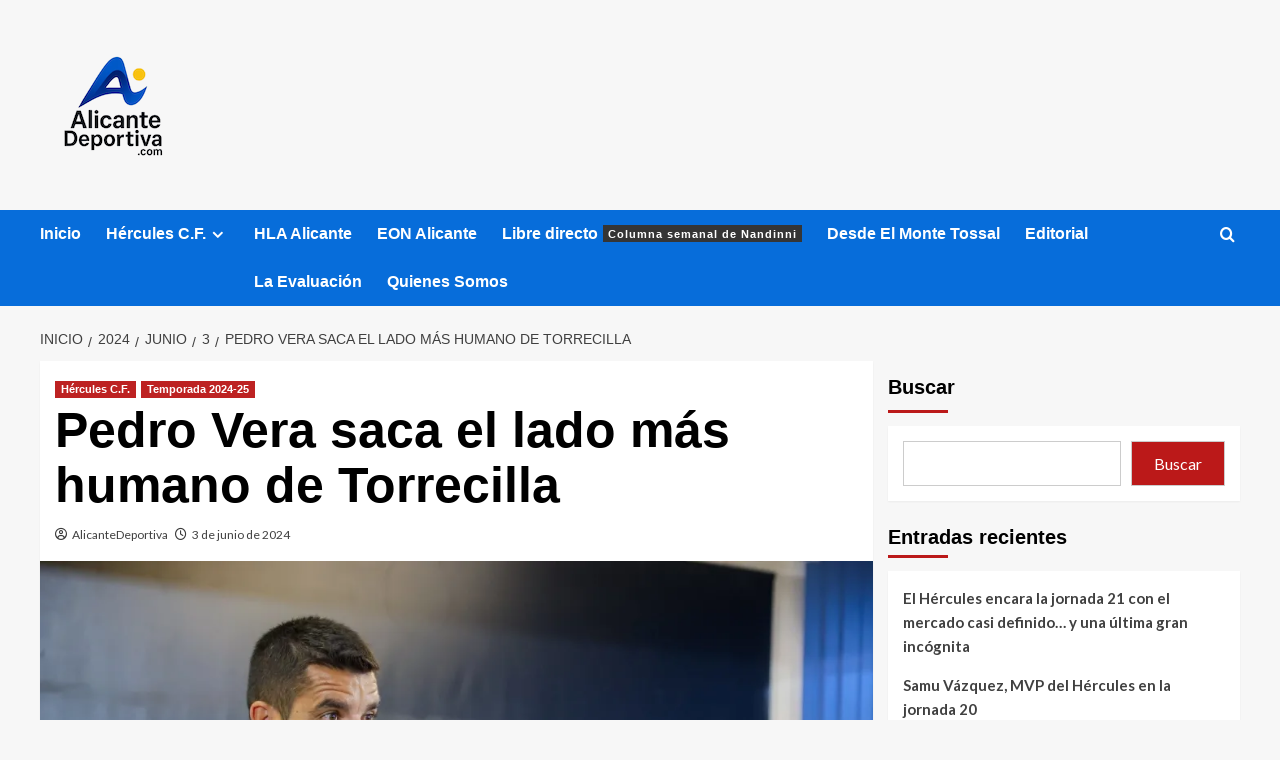

--- FILE ---
content_type: text/html; charset=UTF-8
request_url: https://alicantedeportiva.com/2024/06/03/pedro-vera-saca-el-lado-mas-humano-de-torrecilla/
body_size: 31584
content:
<!doctype html>
<html lang="es">

<head>
    <meta charset="UTF-8">
    <meta name="viewport" content="width=device-width, initial-scale=1">
    <link rel="profile" href="http://gmpg.org/xfn/11">
    <style id="jetpack-boost-critical-css">@media all{@font-face{font-family:dashicons;font-weight:400;font-style:normal}.dashicons{font-family:dashicons;display:inline-block;line-height:1;font-weight:400;font-style:normal;speak:never;text-decoration:inherit;text-transform:none;text-rendering:auto;-webkit-font-smoothing:antialiased;-moz-osx-font-smoothing:grayscale;width:20px;height:20px;font-size:20px;vertical-align:top;text-align:center}.dashicons-chart-bar:before{content:""}}@media all{#jp-relatedposts{display:none;padding-top:1em;margin:1em 0;position:relative;clear:both}.jp-relatedposts:after{content:"";display:block;clear:both}.wp-block-group{box-sizing:border-box}ol.wp-block-latest-comments{box-sizing:border-box;margin-left:0}:where(.wp-block-latest-comments:not([style*=line-height] .wp-block-latest-comments__comment)){line-height:1.1}:where(.wp-block-latest-comments:not([style*=line-height] .wp-block-latest-comments__comment-excerpt p)){line-height:1.8}.wp-block-latest-comments__comment{list-style:none;margin-bottom:1em}.wp-block-latest-posts{box-sizing:border-box}.wp-block-latest-posts.wp-block-latest-posts__list{list-style:none}.wp-block-latest-posts.wp-block-latest-posts__list li{clear:both;overflow-wrap:break-word}:root :where(.wp-block-latest-posts.wp-block-latest-posts__list){padding-left:0}ol,ul{box-sizing:border-box}.wp-block-search__button{margin-left:10px;word-break:normal}:where(.wp-block-search__button){border:1px solid #ccc;padding:6px 10px}.wp-block-search__inside-wrapper{display:flex;flex:auto;flex-wrap:nowrap;max-width:100%}.wp-block-search__label{width:100%}.wp-block-search__input{appearance:none;border:1px solid #949494;flex-grow:1;margin-left:0;margin-right:0;min-width:3rem;padding:8px;text-decoration:unset!important}:where(.wp-block-search__input){font-family:inherit;font-size:inherit;font-style:inherit;font-weight:inherit;letter-spacing:inherit;line-height:inherit;text-transform:inherit}.wp-block-video{box-sizing:border-box}.wp-block-video video{vertical-align:middle;width:100%}.entry-content{counter-reset:footnotes}.screen-reader-text{border:0;clip:rect(1px,1px,1px,1px);clip-path:inset(50%);height:1px;margin:-1px;overflow:hidden;padding:0;position:absolute;width:1px;word-wrap:normal!important}:where(figure){margin:0 0 1em}.post-views.entry-meta>span{margin-right:0!important;font:16px;line-height:1}.post-views.entry-meta>span.post-views-icon.dashicons{display:inline-block;font-size:16px;line-height:1;text-decoration:inherit;vertical-align:middle}@font-face{font-family:aft-icons;font-weight:400;font-style:normal;font-display:block}#scroll-up .fa-angle-up,.af-search-wrap .fa-search:before,.author-links .fa-clock,.author-links .fa-user-circle{font-family:aft-icons!important;font-style:normal;font-weight:400;font-variant:normal;text-transform:none;line-height:1;-webkit-font-smoothing:antialiased}.author-links .fa-user-circle:before{content:""}.author-links .fa-clock:before{content:""}#scroll-up .fa-angle-up:before{content:""}.af-search-wrap .fa-search:before{content:""}html{font-family:sans-serif;-webkit-text-size-adjust:100%;-ms-text-size-adjust:100%}body{margin:0}article,aside,figure,footer,header,main,nav{display:block}video{display:inline-block;vertical-align:baseline}a{background-color:transparent}strong{font-weight:700}h1{margin:.67em 0;font-size:2em}img{border:0}figure{margin:1em 40px}button,input{margin:0;font:inherit;color:inherit}button{overflow:visible}button{text-transform:none}button,input[type=submit]{-webkit-appearance:button}input{line-height:normal}input[type=search]{-webkit-box-sizing:content-box;-moz-box-sizing:content-box;box-sizing:content-box;-webkit-appearance:textfield}input[type=search]::-webkit-search-cancel-button{-webkit-appearance:none}*{-webkit-box-sizing:border-box;-moz-box-sizing:border-box;box-sizing:border-box}html{font-size:10px}body{font-family:"Helvetica Neue",Helvetica,Arial,sans-serif;font-size:14px;line-height:1.42857143;color:#333;background-color:#fff}button,input{font-family:inherit;font-size:inherit;line-height:inherit}a{color:#337ab7;text-decoration:none}figure{margin:0}img{vertical-align:middle}h1,h2,h3{font-family:inherit;font-weight:500;line-height:1.1;color:inherit}h1,h2,h3{margin-top:20px;margin-bottom:10px}h1{font-size:36px}h2{font-size:30px}h3{font-size:24px}p{margin:0 0 10px}ol,ul{margin-top:0;margin-bottom:10px}ul ul{margin-bottom:0}.container{padding-right:15px;padding-left:15px;margin-right:auto;margin-left:auto}@media (min-width:768px){.container{width:750px}}@media (min-width:992px){.container{width:970px}}@media (min-width:1200px){.container{width:1170px}}.row{margin-right:-15px;margin-left:-15px}.col-md-4,.col-md-8{position:relative;min-height:1px;padding-right:15px;padding-left:15px}@media (min-width:992px){.col-md-4,.col-md-8{float:left}.col-md-8{width:66.66666667%}.col-md-4{width:33.33333333%}}label{display:inline-block;max-width:100%;margin-bottom:5px;font-weight:700}input[type=search]{-webkit-box-sizing:border-box;-moz-box-sizing:border-box;box-sizing:border-box}input[type=search]{-webkit-appearance:none}.container:after,.container:before,.row:after,.row:before{display:table;content:" "}.container:after,.row:after{clear:both}@-ms-viewport{width:device-width}html{font-family:Lato,-apple-system,BlinkMacSystemFont,"Segoe UI",Roboto,Oxygen-Sans,Ubuntu,Cantarell,"Helvetica Neue",sans-serif;font-size:100%;-webkit-text-size-adjust:100%;-ms-text-size-adjust:100%;text-rendering:auto;-webkit-font-smoothing:antialiased;-moz-osx-font-smoothing:grayscale}body{margin:0}article,aside,figure,footer,header,main,nav{display:block}video{display:inline-block;vertical-align:baseline}a{background-color:transparent}strong{font-weight:700}h1{font-size:2em;margin:.67em 0}img{border:0}figure{margin:1em 40px}button,input{color:inherit;font:inherit;margin:0}button{overflow:visible}button{text-transform:none}button,input[type=submit]{-webkit-appearance:button}input{line-height:normal}input[type=search]::-webkit-search-cancel-button{-webkit-appearance:none}body,button,input{color:#3a3a3a;font-family:Lato,-apple-system,BlinkMacSystemFont,"Segoe UI",Roboto,Oxygen-Sans,Ubuntu,Cantarell,"Helvetica Neue",sans-serif;font-size:16px;line-height:1.6}h1,h2,h3{clear:both;color:#000;font-weight:700}.wp-block-search__label{color:#000}.figure-categories .cat-links,.font-family-1,.main-navigation a,.site-description,.wp-block-search__label,h1,h2,h3{font-family:"Source Sans Pro",-apple-system,BlinkMacSystemFont,"Segoe UI",Roboto,Oxygen-Sans,Ubuntu,Cantarell,"Helvetica Neue",sans-serif}header.entry-header h1.entry-title{font-size:50px}@media screen and (max-width:768px){header.entry-header h1.entry-title{font-size:24px}}p{margin-bottom:10px}i{font-style:italic}html{box-sizing:border-box}*,:after,:before{box-sizing:inherit}body{background-color:#f7f7f7}ol,ul{margin-left:0;padding-left:0}ul{list-style:disc}ol{list-style:decimal}li>ul{margin-bottom:0;margin-left:1.5em}img{height:auto;max-width:100%}figure{margin:0 auto}button,input[type=submit]{border:none;font-size:16px;line-height:1;outline:0;padding:5px 25px}input[type=search]{color:#666;border:1px solid #ccc;border-radius:3px;padding:10px;outline:0}input{height:45px;line-height:45px}a{color:#404040;text-decoration:none}.container{padding-left:15px;padding-right:15px}[class*=col-]:not([class*=elementor-col-]){padding-left:7.5px;padding-right:7.5px}.kol-12{width:100%;position:relative}.row{margin-right:-7.5px;margin-left:-7.5px}.main-navigation{border-top:1px solid;border-bottom:1px solid;text-align:center}.main-navigation span.af-mobile-site-title-wrap{display:none}.navigation-container{border-left:1px solid;border-right:1px solid;position:relative}.navigation-container .site-title,.navigation-container ul li a{color:#fff}.af-search-wrap{width:25px;position:relative;display:inline-block;text-align:center}.search-icon{display:block;line-height:35px;height:35px;font-size:16px;color:#fff;font-weight:700;text-align:center;outline:0}.af-search-form{background:#fff;position:absolute;right:0;top:120%;width:325px;text-align:left;visibility:hidden;opacity:0;margin:0 auto;margin-top:1px;padding:14px;z-index:99;border-radius:0;-webkit-box-shadow:0 4px 5px 0 rgba(0,0,0,.15);-moz-box-shadow:0 4px 5px 0 rgba(0,0,0,.15);-ms-box-shadow:0 4px 5px 0 rgba(0,0,0,.15);-o-box-shadow:0 4px 5px 0 rgba(0,0,0,.15);box-shadow:0 4px 5px 0 rgba(0,0,0,.15)}input[type=search].wp-block-search__input{border-radius:0;padding-left:10px;padding-right:10px;box-sizing:border-box;width:70%}.wp-block-search__button{margin-left:0;border-radius:0;background-color:#bb1919;color:#fff;width:30%;border:unset;padding:5px}.wp-block-search__inside-wrapper{width:100%!important}.main-navigation .toggle-menu{height:55px;width:85px;display:none}@media only screen and (max-width:991px){.main-navigation .toggle-menu{display:block;text-align:initial}.main-navigation .toggle-menu a{display:inline-block;height:50px;width:40px;text-align:center;font-size:14px;padding:0;padding-left:8px;vertical-align:middle}}.ham{width:23px;height:2px;top:27px;display:block;margin-right:auto;background-color:#fff;position:relative}.ham:after,.ham:before{position:absolute;content:"";width:100%;height:2px;left:0;background-color:#fff}.ham:before{top:-8px}.ham:after{top:8px}.main-navigation .menu>ul{display:block;margin:0;padding:0;list-style:none;vertical-align:top}@media only screen and (max-width:991px){.main-navigation .menu>ul{display:none}}.main-navigation .menu ul li{position:relative;display:block;float:left}.main-navigation .menu ul li a{text-rendering:optimizeLegibility;font-weight:700;font-size:16px;line-height:20px;letter-spacing:1px}@media only screen and (min-width:992px){.main-navigation .menu ul>li>a{display:block;padding:15px 25px;padding-left:0}.main-navigation .menu ul ul li{width:260px}.main-navigation .menu ul ul a{border-top:1px solid rgba(0,0,0,.1);display:block;padding:12px 15px;line-height:inherit;position:relative}.main-navigation .menu ul ul a:before{margin-right:10px;position:absolute;left:15px;top:16px;display:inline-block;content:"";font-weight:700;display:none}.main-navigation .menu ul ul{background:#353535;position:absolute;text-align:left;visibility:hidden;opacity:0;margin:0 auto;padding:0;z-index:9;-webkit-box-shadow:-1px 2px 5px 0 rgba(0,0,0,.15);-moz-box-shadow:-1px 2px 5px 0 rgba(0,0,0,.15);-ms-box-shadow:-1px 2px 5px 0 rgba(0,0,0,.15);-o-box-shadow:-1px 2px 5px 0 rgba(0,0,0,.15);box-shadow:-1px 2px 5px 0 rgba(0,0,0,.15);transform:scale(0)}.main-navigation .menu>ul>li>ul{top:120%;left:0}.main-navigation .menu ul li .sub-menu li a{display:flex;align-items:center}}.screen-reader-text{border:0;clip:rect(1px,1px,1px,1px);clip-path:inset(50%);height:1px;margin:-1px;overflow:hidden;padding:0;position:absolute!important;width:1px;word-wrap:normal!important}.covernews-widget:after,.covernews-widget:before,.entry-content:after,.entry-content:before,.hentry:after,.hentry:before,.main-navigation:after,.main-navigation:before,.site-branding:after,.site-branding:before,.site-header:after,.site-header:before{content:"";display:table;table-layout:fixed}.covernews-widget:after,.entry-content:after,.hentry:after,.main-navigation:after,.site-branding:after,.site-header:after{clear:both}.widget{margin:0 0 1.5em}h1.entry-title{margin:0 0 10px 0}.widget ol,.widget ul{list-style:none;padding-left:0;margin-left:0}.wp-block-latest-posts li a{display:table;padding-bottom:15px;font-size:15px;position:relative;width:100%;font-weight:700}.wp-block-latest-comments .wp-block-latest-comments__comment-meta{font-size:15px;font-weight:700}.wp-block-latest-posts li:last-child>a{padding-bottom:0}.search-form label{display:block;width:70%;float:left}.search-form label .search-field{height:45px;-webkit-border-radius:0;border-radius:0;padding-left:10px;width:100%}.search-form .search-submit{border:0;color:#fff;height:45px;padding-left:20px;padding-right:20px;-webkit-border-radius:0;border-radius:0;width:30%}.search-form .search-submit{padding-left:5px;padding-right:5px}#loader-wrapper{height:100vh;display:flex;justify-content:center;align-items:center;position:fixed;top:0;left:0;width:100%;height:100%;background:#f1f1f1;z-index:99999999}#loader{width:60px;height:60px;border:10px solid #d3d3d3;border-radius:50%;position:relative}#loader:after{content:"";position:absolute;left:0;right:0;top:0;bottom:0;border-radius:50%;border:10px solid transparent;border-left-color:#dc143c;margin:-22%}.main-navigation ul>li>ul>li>a:after{display:none}.main-navigation ul>li>a:after{background-color:#fff;content:"";width:0;height:3px;position:absolute;bottom:0;left:0;margin:0 auto;-webkit-transform:translate3d(0,0,0);transform:translate3d(0,0,0)}.masthead-banner{padding:30px 0}.masthead-banner [class*=col-]{padding-left:0;padding-right:0}.masthead-banner .site-branding{text-align:left;padding-right:10px}.header-layout-1 .masthead-banner .row{display:flex;flex-wrap:wrap;align-items:center}@media only screen and (max-width:768px){.header-layout-1 .masthead-banner .row{justify-content:center}}.site-branding .site-title{font-size:50px;margin:0 auto;font-weight:700;line-height:1}.site-branding .site-description{margin:0 auto;text-transform:uppercase}@media (min-width:1215px){.container{width:100%;max-width:1215px}}@media only screen and (min-width:1215px) and (max-width:1440px){.container{width:100%;padding-left:15px;padding-right:15px}}@media (min-width:1600px){.container{width:100%;max-width:1600px}}#primary,#secondary{float:left}#secondary .widget,.entry-content{padding:15px}#primary{width:70%}#secondary{width:30%}#content.container>.row{display:flex;flex-wrap:wrap;align-items:flex-start}@media only screen and (min-width:991px){body.aft-sticky-sidebar #secondary.sidebar-sticky-top{position:sticky;top:30px}}@media only screen and (min-width:992px){.align-content-left #primary{padding-right:7.5px;padding-left:0}.align-content-left #secondary{padding-left:7.5px;padding-right:0}}@media only screen and (max-width:991px){#primary,#secondary{width:100%}}span.item-metadata.posts-author,span.item-metadata.posts-date{padding-right:5px;display:inline-block}.figure-categories.figure-categories-bg{line-height:0}.figure-categories .cat-links{list-style:none}.cat-links{display:inline}.figure-categories .cat-links li{display:inline-block;opacity:.9}.figure-categories .cat-links a.covernews-categories{line-height:1;padding:3px 6px;margin-right:5px;margin-top:5px;color:#fff;background-color:#bb1919;border-radius:0;display:inline-block;font-weight:700;opacity:1}#secondary .widget,article .entry-content-wrap{background-color:#fff;margin:0 0 15px 0;position:relative}.full-width-image img{width:100%}.hentry{margin:0 0 15px 0}.hentry .entry-header-details{padding:15px}.hentry .entry-header-details .author-links{font-size:12px}.hentry .entry-header-details span.author-links i{margin-right:3px}.entry-header-details .entry-title{margin:5px 0;letter-spacing:0}.single .entry-content-wrap{font-size:18px}@media only screen and (min-width:1600px){.entry-header-details .entry-title{font-size:48px}}.entry-content-wrap{font-size:17px}.entry-content .post-item-metadata{padding:15px 0;font-size:14px}.entry-content ul{padding-left:30px}.post-thumbnail img{width:100%}#scroll-up{position:fixed;z-index:8000;bottom:40px;right:20px;display:none;width:40px;height:40px;font-size:26px;line-height:39px;text-align:center;text-decoration:none;opacity:1!important}#scroll-up i{display:inline-block}@media only screen and (max-width:767px){#scroll-up{right:20px;bottom:20px}}.main-navigation ul ul a:before{display:inline-block;font-family:aft-icons!important;font-size:inherit;text-rendering:auto;-webkit-font-smoothing:antialiased;-moz-osx-font-smoothing:grayscale;font-weight:400}.main-navigation,.navigation-container,.single.align-content-left #primary{border:none}.main-navigation{background:#bb1919}.secondary-color,button,input[type=submit]{background:#bb1919;color:#fff}.figure-categories .cat-links{font-size:11px;font-weight:400}@media only screen and (max-width:767px){.hentry .header-details-wrapper{margin-left:auto}.hentry .entry-header-details{margin-top:0}.site-header .site-branding .site-title a{padding-left:0;padding-right:0}}@media only screen and (max-width:640px){.site-branding .site-title{font-size:50px}.site-branding .site-description{font-size:14px}}body.single #content>.row{margin-top:20px}.main-navigation .menu ul li a{letter-spacing:0;line-height:normal}.cart-search{position:absolute;height:50px;right:0;display:flex;align-items:center}@media only screen and (max-width:1024px){.main-navigation .menu>ul{margin:0 15px}}header#masthead{margin-bottom:10px}.widget_block .wp-block-heading,.widget_block .wp-block-search__label,.wp-block-group .wp-block-heading{padding:5px 0 10px;display:inline-block;position:relative;margin:5px 0 13px;font-size:20px}.wp-block-group .wp-block-heading{display:block}.widget_block .wp-block-heading::before,.widget_block .wp-block-search__label::before,.wp-block-group .wp-block-heading::before{position:absolute;content:"";left:0;bottom:0;width:60px;height:3px;background:#bb1919}#secondary .widget{background-color:transparent;padding:0}#secondary .widget .wp-block-latest-comments,#secondary .widget .wp-block-search .wp-block-search__inside-wrapper,#secondary .wp-block-latest-posts.wp-block-latest-posts__list,article .entry-content-wrap{box-shadow:0 1px 2px rgb(0 0 0/5%)}#secondary .widget .wp-block-latest-comments,#secondary .widget .wp-block-search .wp-block-search__inside-wrapper,#secondary .widget ol,#secondary .widget ul{background:#fff;padding:15px;margin-bottom:0}.entry-content ul:not([class*=wp-]):not(.awpa-contact-info){margin-bottom:15px}.entry-content ul:not([class*=wp-]){list-style-type:disc}.entry-content ul:not([class*=wp-]) li{padding-bottom:5px;padding-top:5px}.wp-block-video{margin:0 0 20px;text-align:center}.wp-block-video video{display:inline-block}.wp-block-latest-comments{list-style:none;margin-bottom:20px}.wp-block-latest-comments .wp-block-latest-comments__comment{min-height:auto;margin:15px 0 0;padding:0;overflow:hidden;line-height:unset}.wp-block-latest-comments .wp-block-latest-comments__comment:first-child{margin:0}.wp-block-latest-comments article{display:block;padding:0 0 0 3px;overflow:hidden}.wp-block-latest-comments .wp-block-latest-comments__comment-meta{margin:0}@media only screen and (max-width:992px){.cart-search{position:absolute;top:0;right:10px}}@media only screen and (max-width:426px){.container{padding:0 20px}}@media only screen and (min-width:1600px){.main-navigation .menu ul li a{font-size:18px}}@media only screen and (max-width:768px) and (min-width:426px){.container>.row{margin:0}}@media only screen and (max-width:768px){.masthead-banner .site-branding{text-align:center;padding-right:0}}@media only screen and (max-width:426px){#secondary .widget{margin:0 0 15px 0}}@media only screen and (max-width:320px){.main-navigation .toggle-menu{position:relative;z-index:1}.af-search-form{width:290px;max-width:calc(100vw - 60px)}}body.default input[type=search]{background:#fff}#content div.sharedaddy,#main div.sharedaddy,div.sharedaddy{clear:both}div.sharedaddy h3.sd-title{margin:0 0 1em;display:inline-block;line-height:1.2;font-size:9pt;font-weight:700}.sd-sharing{margin-bottom:1em}.sd-content ul{padding:0!important;margin:0!important;list-style:none!important}.sd-content ul li{display:inline-block}.sd-content ul li a.sd-button,.sd-social-icon-text .sd-content ul li a.sd-button{text-decoration:none!important;display:inline-block;font-size:13px;font-family:"Open Sans",sans-serif;font-weight:500;border-radius:4px;color:#2c3338!important;background:#fff;box-shadow:0 1px 2px rgba(0,0,0,.12),0 0 0 1px rgba(0,0,0,.12);text-shadow:none;line-height:23px;padding:4px 11px 3px 9px}.sd-content ul li a.sd-button>span,.sd-social-icon-text .sd-content ul li a.sd-button>span{line-height:23px;margin-left:6px}.sd-content ul li a.sd-button:before{display:inline-block;-webkit-font-smoothing:antialiased;-moz-osx-font-smoothing:grayscale;font:normal 18px/1"social-logos";vertical-align:top;text-align:center}.sd-social-icon-text ul li a.sd-button:before{position:relative;top:2px}@media screen and (-webkit-min-device-pixel-ratio:0){.sd-content ul li a.sd-button:before{position:relative;top:2px}}.sd-content ul li{margin:0 8px 12px 0;padding:0}.sd-social-icon-text .sd-content li.share-x a:before{content:""}.sd-social-icon-text .sd-content li.share-facebook a:before{content:""}div.sharedaddy h3.sd-title:before{border-top:1px solid #dcdcde;content:"";display:block;margin-bottom:1em;min-width:30px;width:100%}#jp-relatedposts{clear:both;display:none;margin:1em 0;padding-top:1em;position:relative}.jp-relatedposts:after{clear:both;content:"";display:block}#content div.sharedaddy,#main div.sharedaddy,div.sharedaddy{clear:both}div.sharedaddy h3.sd-title{display:inline-block;font-size:9pt;font-weight:700;line-height:1.2;margin:0 0 1em}.sd-sharing{margin-bottom:1em}.sd-content ul{list-style:none!important;margin:0!important;padding:0!important}.sd-content ul li{display:inline-block}.sd-content ul li a.sd-button,.sd-social-icon-text .sd-content ul li a.sd-button{background:#fff;border-radius:4px;box-shadow:0 1px 2px #0000001f,0 0 0 1px #0000001f;color:#2c3338!important;display:inline-block;font-family:Open Sans,sans-serif;font-size:13px;font-weight:500;line-height:23px;padding:4px 11px 3px 9px;text-decoration:none!important;text-shadow:none}.sd-content ul li a.sd-button>span,.sd-social-icon-text .sd-content ul li a.sd-button>span{line-height:23px;margin-left:6px}.sd-content ul li a.sd-button:before{display:inline-block;-webkit-font-smoothing:antialiased;-moz-osx-font-smoothing:grayscale;font:normal 18px/1 social-logos;text-align:center;vertical-align:top}.sd-social-icon-text ul li a.sd-button:before{position:relative;top:2px}@media screen and (-webkit-min-device-pixel-ratio:0){.sd-content ul li a.sd-button:before{position:relative;top:2px}}.sd-content ul li{margin:0 8px 12px 0;padding:0}.sd-social-icon-text .sd-content li.share-x a:before{content:""}.sd-social-icon-text .sd-content li.share-facebook a:before{content:""}.screen-reader-text{border:0;clip:rect(1px,1px,1px,1px);clip-path:inset(50%);height:1px;margin:-1px;overflow:hidden;padding:0;position:absolute!important;width:1px;word-wrap:normal!important}}</style><title>Pedro Vera saca el lado más humano de Torrecilla &#8211; Alicante Deportiva</title>
<meta name='robots' content='max-image-preview:large' />
<link rel='preload' href='https://fonts.googleapis.com/css?family=Source%2BSans%2BPro%3A400%2C700%7CLato%3A400%2C700&#038;subset=latin&#038;display=swap' as='style' onload="this.onload=null;this.rel='stylesheet'" type='text/css' media='all' crossorigin='anonymous'>
<link rel='preconnect' href='https://fonts.googleapis.com' crossorigin='anonymous'>
<link rel='preconnect' href='https://fonts.gstatic.com' crossorigin='anonymous'>
<link rel='dns-prefetch' href='//www.googletagmanager.com' />
<link rel='dns-prefetch' href='//stats.wp.com' />
<link rel='dns-prefetch' href='//fonts.googleapis.com' />
<link rel='dns-prefetch' href='//i0.wp.com' />
<link rel='dns-prefetch' href='//c0.wp.com' />
<link rel='dns-prefetch' href='//pagead2.googlesyndication.com' />
<link rel='preconnect' href='https://fonts.googleapis.com' />
<link rel='preconnect' href='https://fonts.gstatic.com' />
<link rel="alternate" type="application/rss+xml" title="Alicante Deportiva &raquo; Feed" href="https://alicantedeportiva.com/feed/" />
<link rel="alternate" title="oEmbed (JSON)" type="application/json+oembed" href="https://alicantedeportiva.com/wp-json/oembed/1.0/embed?url=https%3A%2F%2Falicantedeportiva.com%2F2024%2F06%2F03%2Fpedro-vera-saca-el-lado-mas-humano-de-torrecilla%2F" />
<link rel="alternate" title="oEmbed (XML)" type="text/xml+oembed" href="https://alicantedeportiva.com/wp-json/oembed/1.0/embed?url=https%3A%2F%2Falicantedeportiva.com%2F2024%2F06%2F03%2Fpedro-vera-saca-el-lado-mas-humano-de-torrecilla%2F&#038;format=xml" />
<noscript><link rel='stylesheet' id='all-css-423189a8ab12a18f2806df134b67f490' href='https://alicantedeportiva.com/_jb_static/??-eJyNkMsKwjAQRf/Gle1YtIiL4qdImoxtNMmEzLTi3xsrCr7QXS733BwYOMVCUxAMAtENnQ0MB5So9BE8mcEhQ0KnBE0RieUllZp5Dh/+uLbFaPHEuRpylyCjsE8TZ0pvw9tWevRZp2nEFPISFDNmo80AA8vZ4d+blkhYkoqT9pH+895Un9BvJ+JeJTTKmPP0tKH7Od3ZoIFJW+UKRx3xU7jbt76p1nW92Czr1Wam26a6AALWpE8=' type='text/css' media='all' /></noscript><link rel='stylesheet' id='all-css-423189a8ab12a18f2806df134b67f490' href='https://alicantedeportiva.com/_jb_static/??-eJyNkMsKwjAQRf/Gle1YtIiL4qdImoxtNMmEzLTi3xsrCr7QXS733BwYOMVCUxAMAtENnQ0MB5So9BE8mcEhQ0KnBE0RieUllZp5Dh/+uLbFaPHEuRpylyCjsE8TZ0pvw9tWevRZp2nEFPISFDNmo80AA8vZ4d+blkhYkoqT9pH+895Un9BvJ+JeJTTKmPP0tKH7Od3ZoIFJW+UKRx3xU7jbt76p1nW92Czr1Wam26a6AALWpE8=' type='text/css' media="not all" data-media="all" onload="this.media=this.dataset.media; delete this.dataset.media; this.removeAttribute( 'onload' );" />
<style id='wp-img-auto-sizes-contain-inline-css'>
img:is([sizes=auto i],[sizes^="auto," i]){contain-intrinsic-size:3000px 1500px}
/*# sourceURL=wp-img-auto-sizes-contain-inline-css */
</style>
<style id='wp-emoji-styles-inline-css'>

	img.wp-smiley, img.emoji {
		display: inline !important;
		border: none !important;
		box-shadow: none !important;
		height: 1em !important;
		width: 1em !important;
		margin: 0 0.07em !important;
		vertical-align: -0.1em !important;
		background: none !important;
		padding: 0 !important;
	}
/*# sourceURL=wp-emoji-styles-inline-css */
</style>
<style id='wp-block-library-inline-css'>
:root{--wp-block-synced-color:#7a00df;--wp-block-synced-color--rgb:122,0,223;--wp-bound-block-color:var(--wp-block-synced-color);--wp-editor-canvas-background:#ddd;--wp-admin-theme-color:#007cba;--wp-admin-theme-color--rgb:0,124,186;--wp-admin-theme-color-darker-10:#006ba1;--wp-admin-theme-color-darker-10--rgb:0,107,160.5;--wp-admin-theme-color-darker-20:#005a87;--wp-admin-theme-color-darker-20--rgb:0,90,135;--wp-admin-border-width-focus:2px}@media (min-resolution:192dpi){:root{--wp-admin-border-width-focus:1.5px}}.wp-element-button{cursor:pointer}:root .has-very-light-gray-background-color{background-color:#eee}:root .has-very-dark-gray-background-color{background-color:#313131}:root .has-very-light-gray-color{color:#eee}:root .has-very-dark-gray-color{color:#313131}:root .has-vivid-green-cyan-to-vivid-cyan-blue-gradient-background{background:linear-gradient(135deg,#00d084,#0693e3)}:root .has-purple-crush-gradient-background{background:linear-gradient(135deg,#34e2e4,#4721fb 50%,#ab1dfe)}:root .has-hazy-dawn-gradient-background{background:linear-gradient(135deg,#faaca8,#dad0ec)}:root .has-subdued-olive-gradient-background{background:linear-gradient(135deg,#fafae1,#67a671)}:root .has-atomic-cream-gradient-background{background:linear-gradient(135deg,#fdd79a,#004a59)}:root .has-nightshade-gradient-background{background:linear-gradient(135deg,#330968,#31cdcf)}:root .has-midnight-gradient-background{background:linear-gradient(135deg,#020381,#2874fc)}:root{--wp--preset--font-size--normal:16px;--wp--preset--font-size--huge:42px}.has-regular-font-size{font-size:1em}.has-larger-font-size{font-size:2.625em}.has-normal-font-size{font-size:var(--wp--preset--font-size--normal)}.has-huge-font-size{font-size:var(--wp--preset--font-size--huge)}.has-text-align-center{text-align:center}.has-text-align-left{text-align:left}.has-text-align-right{text-align:right}.has-fit-text{white-space:nowrap!important}#end-resizable-editor-section{display:none}.aligncenter{clear:both}.items-justified-left{justify-content:flex-start}.items-justified-center{justify-content:center}.items-justified-right{justify-content:flex-end}.items-justified-space-between{justify-content:space-between}.screen-reader-text{border:0;clip-path:inset(50%);height:1px;margin:-1px;overflow:hidden;padding:0;position:absolute;width:1px;word-wrap:normal!important}.screen-reader-text:focus{background-color:#ddd;clip-path:none;color:#444;display:block;font-size:1em;height:auto;left:5px;line-height:normal;padding:15px 23px 14px;text-decoration:none;top:5px;width:auto;z-index:100000}html :where(.has-border-color){border-style:solid}html :where([style*=border-top-color]){border-top-style:solid}html :where([style*=border-right-color]){border-right-style:solid}html :where([style*=border-bottom-color]){border-bottom-style:solid}html :where([style*=border-left-color]){border-left-style:solid}html :where([style*=border-width]){border-style:solid}html :where([style*=border-top-width]){border-top-style:solid}html :where([style*=border-right-width]){border-right-style:solid}html :where([style*=border-bottom-width]){border-bottom-style:solid}html :where([style*=border-left-width]){border-left-style:solid}html :where(img[class*=wp-image-]){height:auto;max-width:100%}:where(figure){margin:0 0 1em}html :where(.is-position-sticky){--wp-admin--admin-bar--position-offset:var(--wp-admin--admin-bar--height,0px)}@media screen and (max-width:600px){html :where(.is-position-sticky){--wp-admin--admin-bar--position-offset:0px}}

/*# sourceURL=wp-block-library-inline-css */
</style><style id='wp-block-archives-inline-css'>
.wp-block-archives{box-sizing:border-box}.wp-block-archives-dropdown label{display:block}
/*# sourceURL=https://alicantedeportiva.com/wp-includes/blocks/archives/style.min.css */
</style>
<style id='wp-block-categories-inline-css'>
.wp-block-categories{box-sizing:border-box}.wp-block-categories.alignleft{margin-right:2em}.wp-block-categories.alignright{margin-left:2em}.wp-block-categories.wp-block-categories-dropdown.aligncenter{text-align:center}.wp-block-categories .wp-block-categories__label{display:block;width:100%}
/*# sourceURL=https://alicantedeportiva.com/wp-includes/blocks/categories/style.min.css */
</style>
<style id='wp-block-heading-inline-css'>
h1:where(.wp-block-heading).has-background,h2:where(.wp-block-heading).has-background,h3:where(.wp-block-heading).has-background,h4:where(.wp-block-heading).has-background,h5:where(.wp-block-heading).has-background,h6:where(.wp-block-heading).has-background{padding:1.25em 2.375em}h1.has-text-align-left[style*=writing-mode]:where([style*=vertical-lr]),h1.has-text-align-right[style*=writing-mode]:where([style*=vertical-rl]),h2.has-text-align-left[style*=writing-mode]:where([style*=vertical-lr]),h2.has-text-align-right[style*=writing-mode]:where([style*=vertical-rl]),h3.has-text-align-left[style*=writing-mode]:where([style*=vertical-lr]),h3.has-text-align-right[style*=writing-mode]:where([style*=vertical-rl]),h4.has-text-align-left[style*=writing-mode]:where([style*=vertical-lr]),h4.has-text-align-right[style*=writing-mode]:where([style*=vertical-rl]),h5.has-text-align-left[style*=writing-mode]:where([style*=vertical-lr]),h5.has-text-align-right[style*=writing-mode]:where([style*=vertical-rl]),h6.has-text-align-left[style*=writing-mode]:where([style*=vertical-lr]),h6.has-text-align-right[style*=writing-mode]:where([style*=vertical-rl]){rotate:180deg}
/*# sourceURL=https://alicantedeportiva.com/wp-includes/blocks/heading/style.min.css */
</style>
<style id='wp-block-latest-comments-inline-css'>
ol.wp-block-latest-comments{box-sizing:border-box;margin-left:0}:where(.wp-block-latest-comments:not([style*=line-height] .wp-block-latest-comments__comment)){line-height:1.1}:where(.wp-block-latest-comments:not([style*=line-height] .wp-block-latest-comments__comment-excerpt p)){line-height:1.8}.has-dates :where(.wp-block-latest-comments:not([style*=line-height])),.has-excerpts :where(.wp-block-latest-comments:not([style*=line-height])){line-height:1.5}.wp-block-latest-comments .wp-block-latest-comments{padding-left:0}.wp-block-latest-comments__comment{list-style:none;margin-bottom:1em}.has-avatars .wp-block-latest-comments__comment{list-style:none;min-height:2.25em}.has-avatars .wp-block-latest-comments__comment .wp-block-latest-comments__comment-excerpt,.has-avatars .wp-block-latest-comments__comment .wp-block-latest-comments__comment-meta{margin-left:3.25em}.wp-block-latest-comments__comment-excerpt p{font-size:.875em;margin:.36em 0 1.4em}.wp-block-latest-comments__comment-date{display:block;font-size:.75em}.wp-block-latest-comments .avatar,.wp-block-latest-comments__comment-avatar{border-radius:1.5em;display:block;float:left;height:2.5em;margin-right:.75em;width:2.5em}.wp-block-latest-comments[class*=-font-size] a,.wp-block-latest-comments[style*=font-size] a{font-size:inherit}
/*# sourceURL=https://alicantedeportiva.com/wp-includes/blocks/latest-comments/style.min.css */
</style>
<style id='wp-block-latest-posts-inline-css'>
.wp-block-latest-posts{box-sizing:border-box}.wp-block-latest-posts.alignleft{margin-right:2em}.wp-block-latest-posts.alignright{margin-left:2em}.wp-block-latest-posts.wp-block-latest-posts__list{list-style:none}.wp-block-latest-posts.wp-block-latest-posts__list li{clear:both;overflow-wrap:break-word}.wp-block-latest-posts.is-grid{display:flex;flex-wrap:wrap}.wp-block-latest-posts.is-grid li{margin:0 1.25em 1.25em 0;width:100%}@media (min-width:600px){.wp-block-latest-posts.columns-2 li{width:calc(50% - .625em)}.wp-block-latest-posts.columns-2 li:nth-child(2n){margin-right:0}.wp-block-latest-posts.columns-3 li{width:calc(33.33333% - .83333em)}.wp-block-latest-posts.columns-3 li:nth-child(3n){margin-right:0}.wp-block-latest-posts.columns-4 li{width:calc(25% - .9375em)}.wp-block-latest-posts.columns-4 li:nth-child(4n){margin-right:0}.wp-block-latest-posts.columns-5 li{width:calc(20% - 1em)}.wp-block-latest-posts.columns-5 li:nth-child(5n){margin-right:0}.wp-block-latest-posts.columns-6 li{width:calc(16.66667% - 1.04167em)}.wp-block-latest-posts.columns-6 li:nth-child(6n){margin-right:0}}:root :where(.wp-block-latest-posts.is-grid){padding:0}:root :where(.wp-block-latest-posts.wp-block-latest-posts__list){padding-left:0}.wp-block-latest-posts__post-author,.wp-block-latest-posts__post-date{display:block;font-size:.8125em}.wp-block-latest-posts__post-excerpt,.wp-block-latest-posts__post-full-content{margin-bottom:1em;margin-top:.5em}.wp-block-latest-posts__featured-image a{display:inline-block}.wp-block-latest-posts__featured-image img{height:auto;max-width:100%;width:auto}.wp-block-latest-posts__featured-image.alignleft{float:left;margin-right:1em}.wp-block-latest-posts__featured-image.alignright{float:right;margin-left:1em}.wp-block-latest-posts__featured-image.aligncenter{margin-bottom:1em;text-align:center}
/*# sourceURL=https://alicantedeportiva.com/wp-includes/blocks/latest-posts/style.min.css */
</style>
<style id='wp-block-search-inline-css'>
.wp-block-search__button{margin-left:10px;word-break:normal}.wp-block-search__button.has-icon{line-height:0}.wp-block-search__button svg{height:1.25em;min-height:24px;min-width:24px;width:1.25em;fill:currentColor;vertical-align:text-bottom}:where(.wp-block-search__button){border:1px solid #ccc;padding:6px 10px}.wp-block-search__inside-wrapper{display:flex;flex:auto;flex-wrap:nowrap;max-width:100%}.wp-block-search__label{width:100%}.wp-block-search.wp-block-search__button-only .wp-block-search__button{box-sizing:border-box;display:flex;flex-shrink:0;justify-content:center;margin-left:0;max-width:100%}.wp-block-search.wp-block-search__button-only .wp-block-search__inside-wrapper{min-width:0!important;transition-property:width}.wp-block-search.wp-block-search__button-only .wp-block-search__input{flex-basis:100%;transition-duration:.3s}.wp-block-search.wp-block-search__button-only.wp-block-search__searchfield-hidden,.wp-block-search.wp-block-search__button-only.wp-block-search__searchfield-hidden .wp-block-search__inside-wrapper{overflow:hidden}.wp-block-search.wp-block-search__button-only.wp-block-search__searchfield-hidden .wp-block-search__input{border-left-width:0!important;border-right-width:0!important;flex-basis:0;flex-grow:0;margin:0;min-width:0!important;padding-left:0!important;padding-right:0!important;width:0!important}:where(.wp-block-search__input){appearance:none;border:1px solid #949494;flex-grow:1;font-family:inherit;font-size:inherit;font-style:inherit;font-weight:inherit;letter-spacing:inherit;line-height:inherit;margin-left:0;margin-right:0;min-width:3rem;padding:8px;text-decoration:unset!important;text-transform:inherit}:where(.wp-block-search__button-inside .wp-block-search__inside-wrapper){background-color:#fff;border:1px solid #949494;box-sizing:border-box;padding:4px}:where(.wp-block-search__button-inside .wp-block-search__inside-wrapper) .wp-block-search__input{border:none;border-radius:0;padding:0 4px}:where(.wp-block-search__button-inside .wp-block-search__inside-wrapper) .wp-block-search__input:focus{outline:none}:where(.wp-block-search__button-inside .wp-block-search__inside-wrapper) :where(.wp-block-search__button){padding:4px 8px}.wp-block-search.aligncenter .wp-block-search__inside-wrapper{margin:auto}.wp-block[data-align=right] .wp-block-search.wp-block-search__button-only .wp-block-search__inside-wrapper{float:right}
/*# sourceURL=https://alicantedeportiva.com/wp-includes/blocks/search/style.min.css */
</style>
<style id='wp-block-search-theme-inline-css'>
.wp-block-search .wp-block-search__label{font-weight:700}.wp-block-search__button{border:1px solid #ccc;padding:.375em .625em}
/*# sourceURL=https://alicantedeportiva.com/wp-includes/blocks/search/theme.min.css */
</style>
<style id='wp-block-group-inline-css'>
.wp-block-group{box-sizing:border-box}:where(.wp-block-group.wp-block-group-is-layout-constrained){position:relative}
/*# sourceURL=https://alicantedeportiva.com/wp-includes/blocks/group/style.min.css */
</style>
<style id='wp-block-group-theme-inline-css'>
:where(.wp-block-group.has-background){padding:1.25em 2.375em}
/*# sourceURL=https://alicantedeportiva.com/wp-includes/blocks/group/theme.min.css */
</style>
<style id='wp-block-paragraph-inline-css'>
.is-small-text{font-size:.875em}.is-regular-text{font-size:1em}.is-large-text{font-size:2.25em}.is-larger-text{font-size:3em}.has-drop-cap:not(:focus):first-letter{float:left;font-size:8.4em;font-style:normal;font-weight:100;line-height:.68;margin:.05em .1em 0 0;text-transform:uppercase}body.rtl .has-drop-cap:not(:focus):first-letter{float:none;margin-left:.1em}p.has-drop-cap.has-background{overflow:hidden}:root :where(p.has-background){padding:1.25em 2.375em}:where(p.has-text-color:not(.has-link-color)) a{color:inherit}p.has-text-align-left[style*="writing-mode:vertical-lr"],p.has-text-align-right[style*="writing-mode:vertical-rl"]{rotate:180deg}
/*# sourceURL=https://alicantedeportiva.com/wp-includes/blocks/paragraph/style.min.css */
</style>
<style id='global-styles-inline-css'>
:root{--wp--preset--aspect-ratio--square: 1;--wp--preset--aspect-ratio--4-3: 4/3;--wp--preset--aspect-ratio--3-4: 3/4;--wp--preset--aspect-ratio--3-2: 3/2;--wp--preset--aspect-ratio--2-3: 2/3;--wp--preset--aspect-ratio--16-9: 16/9;--wp--preset--aspect-ratio--9-16: 9/16;--wp--preset--color--black: #000000;--wp--preset--color--cyan-bluish-gray: #abb8c3;--wp--preset--color--white: #ffffff;--wp--preset--color--pale-pink: #f78da7;--wp--preset--color--vivid-red: #cf2e2e;--wp--preset--color--luminous-vivid-orange: #ff6900;--wp--preset--color--luminous-vivid-amber: #fcb900;--wp--preset--color--light-green-cyan: #7bdcb5;--wp--preset--color--vivid-green-cyan: #00d084;--wp--preset--color--pale-cyan-blue: #8ed1fc;--wp--preset--color--vivid-cyan-blue: #0693e3;--wp--preset--color--vivid-purple: #9b51e0;--wp--preset--gradient--vivid-cyan-blue-to-vivid-purple: linear-gradient(135deg,rgb(6,147,227) 0%,rgb(155,81,224) 100%);--wp--preset--gradient--light-green-cyan-to-vivid-green-cyan: linear-gradient(135deg,rgb(122,220,180) 0%,rgb(0,208,130) 100%);--wp--preset--gradient--luminous-vivid-amber-to-luminous-vivid-orange: linear-gradient(135deg,rgb(252,185,0) 0%,rgb(255,105,0) 100%);--wp--preset--gradient--luminous-vivid-orange-to-vivid-red: linear-gradient(135deg,rgb(255,105,0) 0%,rgb(207,46,46) 100%);--wp--preset--gradient--very-light-gray-to-cyan-bluish-gray: linear-gradient(135deg,rgb(238,238,238) 0%,rgb(169,184,195) 100%);--wp--preset--gradient--cool-to-warm-spectrum: linear-gradient(135deg,rgb(74,234,220) 0%,rgb(151,120,209) 20%,rgb(207,42,186) 40%,rgb(238,44,130) 60%,rgb(251,105,98) 80%,rgb(254,248,76) 100%);--wp--preset--gradient--blush-light-purple: linear-gradient(135deg,rgb(255,206,236) 0%,rgb(152,150,240) 100%);--wp--preset--gradient--blush-bordeaux: linear-gradient(135deg,rgb(254,205,165) 0%,rgb(254,45,45) 50%,rgb(107,0,62) 100%);--wp--preset--gradient--luminous-dusk: linear-gradient(135deg,rgb(255,203,112) 0%,rgb(199,81,192) 50%,rgb(65,88,208) 100%);--wp--preset--gradient--pale-ocean: linear-gradient(135deg,rgb(255,245,203) 0%,rgb(182,227,212) 50%,rgb(51,167,181) 100%);--wp--preset--gradient--electric-grass: linear-gradient(135deg,rgb(202,248,128) 0%,rgb(113,206,126) 100%);--wp--preset--gradient--midnight: linear-gradient(135deg,rgb(2,3,129) 0%,rgb(40,116,252) 100%);--wp--preset--font-size--small: 13px;--wp--preset--font-size--medium: 20px;--wp--preset--font-size--large: 36px;--wp--preset--font-size--x-large: 42px;--wp--preset--spacing--20: 0.44rem;--wp--preset--spacing--30: 0.67rem;--wp--preset--spacing--40: 1rem;--wp--preset--spacing--50: 1.5rem;--wp--preset--spacing--60: 2.25rem;--wp--preset--spacing--70: 3.38rem;--wp--preset--spacing--80: 5.06rem;--wp--preset--shadow--natural: 6px 6px 9px rgba(0, 0, 0, 0.2);--wp--preset--shadow--deep: 12px 12px 50px rgba(0, 0, 0, 0.4);--wp--preset--shadow--sharp: 6px 6px 0px rgba(0, 0, 0, 0.2);--wp--preset--shadow--outlined: 6px 6px 0px -3px rgb(255, 255, 255), 6px 6px rgb(0, 0, 0);--wp--preset--shadow--crisp: 6px 6px 0px rgb(0, 0, 0);}:root { --wp--style--global--content-size: 740px;--wp--style--global--wide-size: 1200px; }:where(body) { margin: 0; }.wp-site-blocks > .alignleft { float: left; margin-right: 2em; }.wp-site-blocks > .alignright { float: right; margin-left: 2em; }.wp-site-blocks > .aligncenter { justify-content: center; margin-left: auto; margin-right: auto; }:where(.wp-site-blocks) > * { margin-block-start: 24px; margin-block-end: 0; }:where(.wp-site-blocks) > :first-child { margin-block-start: 0; }:where(.wp-site-blocks) > :last-child { margin-block-end: 0; }:root { --wp--style--block-gap: 24px; }:root :where(.is-layout-flow) > :first-child{margin-block-start: 0;}:root :where(.is-layout-flow) > :last-child{margin-block-end: 0;}:root :where(.is-layout-flow) > *{margin-block-start: 24px;margin-block-end: 0;}:root :where(.is-layout-constrained) > :first-child{margin-block-start: 0;}:root :where(.is-layout-constrained) > :last-child{margin-block-end: 0;}:root :where(.is-layout-constrained) > *{margin-block-start: 24px;margin-block-end: 0;}:root :where(.is-layout-flex){gap: 24px;}:root :where(.is-layout-grid){gap: 24px;}.is-layout-flow > .alignleft{float: left;margin-inline-start: 0;margin-inline-end: 2em;}.is-layout-flow > .alignright{float: right;margin-inline-start: 2em;margin-inline-end: 0;}.is-layout-flow > .aligncenter{margin-left: auto !important;margin-right: auto !important;}.is-layout-constrained > .alignleft{float: left;margin-inline-start: 0;margin-inline-end: 2em;}.is-layout-constrained > .alignright{float: right;margin-inline-start: 2em;margin-inline-end: 0;}.is-layout-constrained > .aligncenter{margin-left: auto !important;margin-right: auto !important;}.is-layout-constrained > :where(:not(.alignleft):not(.alignright):not(.alignfull)){max-width: var(--wp--style--global--content-size);margin-left: auto !important;margin-right: auto !important;}.is-layout-constrained > .alignwide{max-width: var(--wp--style--global--wide-size);}body .is-layout-flex{display: flex;}.is-layout-flex{flex-wrap: wrap;align-items: center;}.is-layout-flex > :is(*, div){margin: 0;}body .is-layout-grid{display: grid;}.is-layout-grid > :is(*, div){margin: 0;}body{padding-top: 0px;padding-right: 0px;padding-bottom: 0px;padding-left: 0px;}a:where(:not(.wp-element-button)){text-decoration: none;}:root :where(.wp-element-button, .wp-block-button__link){background-color: #32373c;border-width: 0;color: #fff;font-family: inherit;font-size: inherit;font-style: inherit;font-weight: inherit;letter-spacing: inherit;line-height: inherit;padding-top: calc(0.667em + 2px);padding-right: calc(1.333em + 2px);padding-bottom: calc(0.667em + 2px);padding-left: calc(1.333em + 2px);text-decoration: none;text-transform: inherit;}.has-black-color{color: var(--wp--preset--color--black) !important;}.has-cyan-bluish-gray-color{color: var(--wp--preset--color--cyan-bluish-gray) !important;}.has-white-color{color: var(--wp--preset--color--white) !important;}.has-pale-pink-color{color: var(--wp--preset--color--pale-pink) !important;}.has-vivid-red-color{color: var(--wp--preset--color--vivid-red) !important;}.has-luminous-vivid-orange-color{color: var(--wp--preset--color--luminous-vivid-orange) !important;}.has-luminous-vivid-amber-color{color: var(--wp--preset--color--luminous-vivid-amber) !important;}.has-light-green-cyan-color{color: var(--wp--preset--color--light-green-cyan) !important;}.has-vivid-green-cyan-color{color: var(--wp--preset--color--vivid-green-cyan) !important;}.has-pale-cyan-blue-color{color: var(--wp--preset--color--pale-cyan-blue) !important;}.has-vivid-cyan-blue-color{color: var(--wp--preset--color--vivid-cyan-blue) !important;}.has-vivid-purple-color{color: var(--wp--preset--color--vivid-purple) !important;}.has-black-background-color{background-color: var(--wp--preset--color--black) !important;}.has-cyan-bluish-gray-background-color{background-color: var(--wp--preset--color--cyan-bluish-gray) !important;}.has-white-background-color{background-color: var(--wp--preset--color--white) !important;}.has-pale-pink-background-color{background-color: var(--wp--preset--color--pale-pink) !important;}.has-vivid-red-background-color{background-color: var(--wp--preset--color--vivid-red) !important;}.has-luminous-vivid-orange-background-color{background-color: var(--wp--preset--color--luminous-vivid-orange) !important;}.has-luminous-vivid-amber-background-color{background-color: var(--wp--preset--color--luminous-vivid-amber) !important;}.has-light-green-cyan-background-color{background-color: var(--wp--preset--color--light-green-cyan) !important;}.has-vivid-green-cyan-background-color{background-color: var(--wp--preset--color--vivid-green-cyan) !important;}.has-pale-cyan-blue-background-color{background-color: var(--wp--preset--color--pale-cyan-blue) !important;}.has-vivid-cyan-blue-background-color{background-color: var(--wp--preset--color--vivid-cyan-blue) !important;}.has-vivid-purple-background-color{background-color: var(--wp--preset--color--vivid-purple) !important;}.has-black-border-color{border-color: var(--wp--preset--color--black) !important;}.has-cyan-bluish-gray-border-color{border-color: var(--wp--preset--color--cyan-bluish-gray) !important;}.has-white-border-color{border-color: var(--wp--preset--color--white) !important;}.has-pale-pink-border-color{border-color: var(--wp--preset--color--pale-pink) !important;}.has-vivid-red-border-color{border-color: var(--wp--preset--color--vivid-red) !important;}.has-luminous-vivid-orange-border-color{border-color: var(--wp--preset--color--luminous-vivid-orange) !important;}.has-luminous-vivid-amber-border-color{border-color: var(--wp--preset--color--luminous-vivid-amber) !important;}.has-light-green-cyan-border-color{border-color: var(--wp--preset--color--light-green-cyan) !important;}.has-vivid-green-cyan-border-color{border-color: var(--wp--preset--color--vivid-green-cyan) !important;}.has-pale-cyan-blue-border-color{border-color: var(--wp--preset--color--pale-cyan-blue) !important;}.has-vivid-cyan-blue-border-color{border-color: var(--wp--preset--color--vivid-cyan-blue) !important;}.has-vivid-purple-border-color{border-color: var(--wp--preset--color--vivid-purple) !important;}.has-vivid-cyan-blue-to-vivid-purple-gradient-background{background: var(--wp--preset--gradient--vivid-cyan-blue-to-vivid-purple) !important;}.has-light-green-cyan-to-vivid-green-cyan-gradient-background{background: var(--wp--preset--gradient--light-green-cyan-to-vivid-green-cyan) !important;}.has-luminous-vivid-amber-to-luminous-vivid-orange-gradient-background{background: var(--wp--preset--gradient--luminous-vivid-amber-to-luminous-vivid-orange) !important;}.has-luminous-vivid-orange-to-vivid-red-gradient-background{background: var(--wp--preset--gradient--luminous-vivid-orange-to-vivid-red) !important;}.has-very-light-gray-to-cyan-bluish-gray-gradient-background{background: var(--wp--preset--gradient--very-light-gray-to-cyan-bluish-gray) !important;}.has-cool-to-warm-spectrum-gradient-background{background: var(--wp--preset--gradient--cool-to-warm-spectrum) !important;}.has-blush-light-purple-gradient-background{background: var(--wp--preset--gradient--blush-light-purple) !important;}.has-blush-bordeaux-gradient-background{background: var(--wp--preset--gradient--blush-bordeaux) !important;}.has-luminous-dusk-gradient-background{background: var(--wp--preset--gradient--luminous-dusk) !important;}.has-pale-ocean-gradient-background{background: var(--wp--preset--gradient--pale-ocean) !important;}.has-electric-grass-gradient-background{background: var(--wp--preset--gradient--electric-grass) !important;}.has-midnight-gradient-background{background: var(--wp--preset--gradient--midnight) !important;}.has-small-font-size{font-size: var(--wp--preset--font-size--small) !important;}.has-medium-font-size{font-size: var(--wp--preset--font-size--medium) !important;}.has-large-font-size{font-size: var(--wp--preset--font-size--large) !important;}.has-x-large-font-size{font-size: var(--wp--preset--font-size--x-large) !important;}
/*# sourceURL=global-styles-inline-css */
</style>

<noscript><link rel='stylesheet' id='dashicons-css' href='https://alicantedeportiva.com/wp-includes/css/dashicons.min.css?ver=6.9' media='all' />
</noscript><link rel='stylesheet' id='dashicons-css' href='https://alicantedeportiva.com/wp-includes/css/dashicons.min.css?ver=6.9' media="not all" data-media="all" onload="this.media=this.dataset.media; delete this.dataset.media; this.removeAttribute( 'onload' );" />
<noscript><link rel='stylesheet' id='covernews-google-fonts-css' href='https://fonts.googleapis.com/css?family=Source%2BSans%2BPro%3A400%2C700%7CLato%3A400%2C700&#038;subset=latin&#038;display=swap' media='all' />
</noscript><link rel='stylesheet' id='covernews-google-fonts-css' href='https://fonts.googleapis.com/css?family=Source%2BSans%2BPro%3A400%2C700%7CLato%3A400%2C700&#038;subset=latin&#038;display=swap' media="not all" data-media="all" onload="this.media=this.dataset.media; delete this.dataset.media; this.removeAttribute( 'onload' );" />





<!-- Fragmento de código de la etiqueta de Google (gtag.js) añadida por Site Kit -->

<!-- Fragmento de código de Google Analytics añadido por Site Kit -->



<!-- Finalizar fragmento de código de la etiqueta de Google (gtags.js) añadida por Site Kit -->
<link rel="https://api.w.org/" href="https://alicantedeportiva.com/wp-json/" /><link rel="alternate" title="JSON" type="application/json" href="https://alicantedeportiva.com/wp-json/wp/v2/posts/1485" /><link rel="EditURI" type="application/rsd+xml" title="RSD" href="https://alicantedeportiva.com/xmlrpc.php?rsd" />
<meta name="generator" content="WordPress 6.9" />
<link rel="canonical" href="https://alicantedeportiva.com/2024/06/03/pedro-vera-saca-el-lado-mas-humano-de-torrecilla/" />
<link rel='shortlink' href='https://alicantedeportiva.com/?p=1485' />
<meta name="generator" content="Site Kit by Google 1.136.0" />	<style>img#wpstats{display:none}</style>
		
<!-- Metaetiquetas de Google AdSense añadidas por Site Kit -->
<meta name="google-adsense-platform-account" content="ca-host-pub-2644536267352236">
<meta name="google-adsense-platform-domain" content="sitekit.withgoogle.com">
<!-- Acabar con las metaetiquetas de Google AdSense añadidas por Site Kit -->
        <style type="text/css">
                        .site-title,
            .site-description {
                position: absolute;
                clip: rect(1px, 1px, 1px, 1px);
                display: none;
            }

                    .elementor-template-full-width .elementor-section.elementor-section-full_width > .elementor-container,
        .elementor-template-full-width .elementor-section.elementor-section-boxed > .elementor-container{
            max-width: 1200px;
        }
        @media (min-width: 1600px){
            .elementor-template-full-width .elementor-section.elementor-section-full_width > .elementor-container,
            .elementor-template-full-width .elementor-section.elementor-section-boxed > .elementor-container{
                max-width: 1600px;
            }
        }
        
        .align-content-left .elementor-section-stretched,
        .align-content-right .elementor-section-stretched {
            max-width: 100%;
            left: 0 !important;
        }


        </style>
        
<!-- Fragmento de código de Google Adsense añadido por Site Kit -->


<!-- Final del fragmento de código de Google Adsense añadido por Site Kit -->

<!-- Jetpack Open Graph Tags -->
<meta property="og:type" content="article" />
<meta property="og:title" content="Pedro Vera saca el lado más humano de Torrecilla" />
<meta property="og:url" content="https://alicantedeportiva.com/2024/06/03/pedro-vera-saca-el-lado-mas-humano-de-torrecilla/" />
<meta property="og:description" content="Pedro Vera saca el lado más humano de Torrecilla con sorpresa incluida (al final de la entrevista). Ha dejado varios titulares como suele ser habitual, a pesar de haber concedido varias entrevistas…" />
<meta property="article:published_time" content="2024-06-03T14:04:43+00:00" />
<meta property="article:modified_time" content="2024-06-03T17:11:26+00:00" />
<meta property="og:site_name" content="Alicante Deportiva" />
<meta property="og:image" content="https://i0.wp.com/alicantedeportiva.com/wp-content/uploads/2024/05/img_0638-1.jpg?fit=1200%2C800&#038;ssl=1" />
<meta property="og:image:width" content="1200" />
<meta property="og:image:height" content="800" />
<meta property="og:image:alt" content="" />
<meta property="og:locale" content="es_ES" />
<meta name="twitter:site" content="@alicantedeport2" />
<meta name="twitter:text:title" content="Pedro Vera saca el lado más humano de Torrecilla" />
<meta name="twitter:image" content="https://i0.wp.com/alicantedeportiva.com/wp-content/uploads/2024/05/img_0638-1.jpg?fit=1200%2C800&#038;ssl=1&#038;w=640" />
<meta name="twitter:card" content="summary_large_image" />

<!-- End Jetpack Open Graph Tags -->
<style type="text/css">.saboxplugin-wrap{-webkit-box-sizing:border-box;-moz-box-sizing:border-box;-ms-box-sizing:border-box;box-sizing:border-box;border:1px solid #eee;width:100%;clear:both;display:block;overflow:hidden;word-wrap:break-word;position:relative}.saboxplugin-wrap .saboxplugin-gravatar{float:left;padding:0 20px 20px 20px}.saboxplugin-wrap .saboxplugin-gravatar img{max-width:100px;height:auto;border-radius:0;}.saboxplugin-wrap .saboxplugin-authorname{font-size:18px;line-height:1;margin:20px 0 0 20px;display:block}.saboxplugin-wrap .saboxplugin-authorname a{text-decoration:none}.saboxplugin-wrap .saboxplugin-authorname a:focus{outline:0}.saboxplugin-wrap .saboxplugin-desc{display:block;margin:5px 20px}.saboxplugin-wrap .saboxplugin-desc a{text-decoration:underline}.saboxplugin-wrap .saboxplugin-desc p{margin:5px 0 12px}.saboxplugin-wrap .saboxplugin-web{margin:0 20px 15px;text-align:left}.saboxplugin-wrap .sab-web-position{text-align:right}.saboxplugin-wrap .saboxplugin-web a{color:#ccc;text-decoration:none}.saboxplugin-wrap .saboxplugin-socials{position:relative;display:block;background:#fcfcfc;padding:5px;border-top:1px solid #eee}.saboxplugin-wrap .saboxplugin-socials a svg{width:20px;height:20px}.saboxplugin-wrap .saboxplugin-socials a svg .st2{fill:#fff; transform-origin:center center;}.saboxplugin-wrap .saboxplugin-socials a svg .st1{fill:rgba(0,0,0,.3)}.saboxplugin-wrap .saboxplugin-socials a:hover{opacity:.8;-webkit-transition:opacity .4s;-moz-transition:opacity .4s;-o-transition:opacity .4s;transition:opacity .4s;box-shadow:none!important;-webkit-box-shadow:none!important}.saboxplugin-wrap .saboxplugin-socials .saboxplugin-icon-color{box-shadow:none;padding:0;border:0;-webkit-transition:opacity .4s;-moz-transition:opacity .4s;-o-transition:opacity .4s;transition:opacity .4s;display:inline-block;color:#fff;font-size:0;text-decoration:inherit;margin:5px;-webkit-border-radius:0;-moz-border-radius:0;-ms-border-radius:0;-o-border-radius:0;border-radius:0;overflow:hidden}.saboxplugin-wrap .saboxplugin-socials .saboxplugin-icon-grey{text-decoration:inherit;box-shadow:none;position:relative;display:-moz-inline-stack;display:inline-block;vertical-align:middle;zoom:1;margin:10px 5px;color:#444;fill:#444}.clearfix:after,.clearfix:before{content:' ';display:table;line-height:0;clear:both}.ie7 .clearfix{zoom:1}.saboxplugin-socials.sabox-colored .saboxplugin-icon-color .sab-twitch{border-color:#38245c}.saboxplugin-socials.sabox-colored .saboxplugin-icon-color .sab-behance{border-color:#003eb0}.saboxplugin-socials.sabox-colored .saboxplugin-icon-color .sab-deviantart{border-color:#036824}.saboxplugin-socials.sabox-colored .saboxplugin-icon-color .sab-digg{border-color:#00327c}.saboxplugin-socials.sabox-colored .saboxplugin-icon-color .sab-dribbble{border-color:#ba1655}.saboxplugin-socials.sabox-colored .saboxplugin-icon-color .sab-facebook{border-color:#1e2e4f}.saboxplugin-socials.sabox-colored .saboxplugin-icon-color .sab-flickr{border-color:#003576}.saboxplugin-socials.sabox-colored .saboxplugin-icon-color .sab-github{border-color:#264874}.saboxplugin-socials.sabox-colored .saboxplugin-icon-color .sab-google{border-color:#0b51c5}.saboxplugin-socials.sabox-colored .saboxplugin-icon-color .sab-html5{border-color:#902e13}.saboxplugin-socials.sabox-colored .saboxplugin-icon-color .sab-instagram{border-color:#1630aa}.saboxplugin-socials.sabox-colored .saboxplugin-icon-color .sab-linkedin{border-color:#00344f}.saboxplugin-socials.sabox-colored .saboxplugin-icon-color .sab-pinterest{border-color:#5b040e}.saboxplugin-socials.sabox-colored .saboxplugin-icon-color .sab-reddit{border-color:#992900}.saboxplugin-socials.sabox-colored .saboxplugin-icon-color .sab-rss{border-color:#a43b0a}.saboxplugin-socials.sabox-colored .saboxplugin-icon-color .sab-sharethis{border-color:#5d8420}.saboxplugin-socials.sabox-colored .saboxplugin-icon-color .sab-soundcloud{border-color:#995200}.saboxplugin-socials.sabox-colored .saboxplugin-icon-color .sab-spotify{border-color:#0f612c}.saboxplugin-socials.sabox-colored .saboxplugin-icon-color .sab-stackoverflow{border-color:#a95009}.saboxplugin-socials.sabox-colored .saboxplugin-icon-color .sab-steam{border-color:#006388}.saboxplugin-socials.sabox-colored .saboxplugin-icon-color .sab-user_email{border-color:#b84e05}.saboxplugin-socials.sabox-colored .saboxplugin-icon-color .sab-tumblr{border-color:#10151b}.saboxplugin-socials.sabox-colored .saboxplugin-icon-color .sab-twitter{border-color:#0967a0}.saboxplugin-socials.sabox-colored .saboxplugin-icon-color .sab-vimeo{border-color:#0d7091}.saboxplugin-socials.sabox-colored .saboxplugin-icon-color .sab-windows{border-color:#003f71}.saboxplugin-socials.sabox-colored .saboxplugin-icon-color .sab-whatsapp{border-color:#003f71}.saboxplugin-socials.sabox-colored .saboxplugin-icon-color .sab-wordpress{border-color:#0f3647}.saboxplugin-socials.sabox-colored .saboxplugin-icon-color .sab-yahoo{border-color:#14002d}.saboxplugin-socials.sabox-colored .saboxplugin-icon-color .sab-youtube{border-color:#900}.saboxplugin-socials.sabox-colored .saboxplugin-icon-color .sab-xing{border-color:#000202}.saboxplugin-socials.sabox-colored .saboxplugin-icon-color .sab-mixcloud{border-color:#2475a0}.saboxplugin-socials.sabox-colored .saboxplugin-icon-color .sab-vk{border-color:#243549}.saboxplugin-socials.sabox-colored .saboxplugin-icon-color .sab-medium{border-color:#00452c}.saboxplugin-socials.sabox-colored .saboxplugin-icon-color .sab-quora{border-color:#420e00}.saboxplugin-socials.sabox-colored .saboxplugin-icon-color .sab-meetup{border-color:#9b181c}.saboxplugin-socials.sabox-colored .saboxplugin-icon-color .sab-goodreads{border-color:#000}.saboxplugin-socials.sabox-colored .saboxplugin-icon-color .sab-snapchat{border-color:#999700}.saboxplugin-socials.sabox-colored .saboxplugin-icon-color .sab-500px{border-color:#00557f}.saboxplugin-socials.sabox-colored .saboxplugin-icon-color .sab-mastodont{border-color:#185886}.sabox-plus-item{margin-bottom:20px}@media screen and (max-width:480px){.saboxplugin-wrap{text-align:center}.saboxplugin-wrap .saboxplugin-gravatar{float:none;padding:20px 0;text-align:center;margin:0 auto;display:block}.saboxplugin-wrap .saboxplugin-gravatar img{float:none;display:inline-block;display:-moz-inline-stack;vertical-align:middle;zoom:1}.saboxplugin-wrap .saboxplugin-desc{margin:0 10px 20px;text-align:center}.saboxplugin-wrap .saboxplugin-authorname{text-align:center;margin:10px 0 20px}}body .saboxplugin-authorname a,body .saboxplugin-authorname a:hover{box-shadow:none;-webkit-box-shadow:none}a.sab-profile-edit{font-size:16px!important;line-height:1!important}.sab-edit-settings a,a.sab-profile-edit{color:#0073aa!important;box-shadow:none!important;-webkit-box-shadow:none!important}.sab-edit-settings{margin-right:15px;position:absolute;right:0;z-index:2;bottom:10px;line-height:20px}.sab-edit-settings i{margin-left:5px}.saboxplugin-socials{line-height:1!important}.rtl .saboxplugin-wrap .saboxplugin-gravatar{float:right}.rtl .saboxplugin-wrap .saboxplugin-authorname{display:flex;align-items:center}.rtl .saboxplugin-wrap .saboxplugin-authorname .sab-profile-edit{margin-right:10px}.rtl .sab-edit-settings{right:auto;left:0}img.sab-custom-avatar{max-width:75px;}.saboxplugin-wrap {margin-top:0px; margin-bottom:0px; padding: 0px 0px }.saboxplugin-wrap .saboxplugin-authorname {font-size:18px; line-height:25px;}.saboxplugin-wrap .saboxplugin-desc p, .saboxplugin-wrap .saboxplugin-desc {font-size:14px !important; line-height:21px !important;}.saboxplugin-wrap .saboxplugin-web {font-size:14px;}.saboxplugin-wrap .saboxplugin-socials a svg {width:18px;height:18px;}</style><link rel="icon" href="https://i0.wp.com/alicantedeportiva.com/wp-content/uploads/2024/05/cropped-logo-web-1.png?fit=32%2C32&#038;ssl=1" sizes="32x32" />
<link rel="icon" href="https://i0.wp.com/alicantedeportiva.com/wp-content/uploads/2024/05/cropped-logo-web-1.png?fit=192%2C192&#038;ssl=1" sizes="192x192" />
<link rel="apple-touch-icon" href="https://i0.wp.com/alicantedeportiva.com/wp-content/uploads/2024/05/cropped-logo-web-1.png?fit=180%2C180&#038;ssl=1" />
<meta name="msapplication-TileImage" content="https://i0.wp.com/alicantedeportiva.com/wp-content/uploads/2024/05/cropped-logo-web-1.png?fit=270%2C270&#038;ssl=1" />
		<style type="text/css" id="wp-custom-css">
			#site-navigation {background-color: #076dda;}		</style>
		</head>

<body class="wp-singular post-template-default single single-post postid-1485 single-format-standard wp-custom-logo wp-embed-responsive wp-theme-covernews default-content-layout archive-layout-grid scrollup-sticky-header aft-sticky-header aft-sticky-sidebar default aft-container-default aft-main-banner-slider-editors-picks-trending single-content-mode-default header-image-default align-content-left aft-and">
    
            <div id="af-preloader">
            <div id="loader-wrapper">
                <div id="loader"></div>
            </div>
        </div>
    
    <div id="page" class="site">
        <a class="skip-link screen-reader-text" href="#content">Saltar al contenido</a>

        <div class="header-layout-1">
    <header id="masthead" class="site-header">
        <div class="masthead-banner " >
      <div class="container">
        <div class="row">
          <div class="col-md-4">
            <div class="site-branding">
              <a href="https://alicantedeportiva.com/" class="custom-logo-link" rel="home"><img width="150" height="150" src="https://i0.wp.com/alicantedeportiva.com/wp-content/uploads/2025/07/logo-Editada.png?fit=150%2C150&amp;ssl=1" class="custom-logo" alt="Alicante Deportiva" decoding="async" loading="lazy" /></a>                <p class="site-title font-family-1">
                  <a href="https://alicantedeportiva.com/" rel="home">Alicante Deportiva</a>
                </p>
              
                              <p class="site-description">La web del deporte alicantino</p>
                          </div>
          </div>
          <div class="col-md-8">
                      </div>
        </div>
      </div>
    </div>
    <nav id="site-navigation" class="main-navigation">
      <div class="container">
        <div class="row">
          <div class="kol-12">
            <div class="navigation-container">

              <div class="main-navigation-container-items-wrapper">

                <span class="toggle-menu">
                  <a
                    href="#"
                    class="aft-void-menu"
                    role="button"
                    aria-label="Alternar menú principal"
                    aria-controls="primary-menu" aria-expanded="false">
                    <span class="screen-reader-text">Menú primario</span>
                    <i class="ham"></i>
                  </a>
                </span>
                <span class="af-mobile-site-title-wrap">
                  <a href="https://alicantedeportiva.com/" class="custom-logo-link" rel="home"><img width="150" height="150" src="https://i0.wp.com/alicantedeportiva.com/wp-content/uploads/2025/07/logo-Editada.png?fit=150%2C150&amp;ssl=1" class="custom-logo" alt="Alicante Deportiva" decoding="async" loading="lazy" /></a>                  <p class="site-title font-family-1">
                    <a href="https://alicantedeportiva.com/" rel="home">Alicante Deportiva</a>
                  </p>
                </span>
                <div class="menu main-menu"><ul id="primary-menu" class="menu"><li id="menu-item-2122" class="menu-item menu-item-type-custom menu-item-object-custom menu-item-home menu-item-2122"><a href="https://alicantedeportiva.com/">Inicio</a></li>
<li id="menu-item-4648" class="menu-item menu-item-type-taxonomy menu-item-object-category current-post-ancestor current-menu-parent current-post-parent menu-item-has-children menu-item-4648"><a href="https://alicantedeportiva.com/category/hercules-c-f/">Hércules C.F.</a>
<ul class="sub-menu">
	<li id="menu-item-2136" class="menu-item menu-item-type-taxonomy menu-item-object-category current-post-ancestor current-menu-parent current-post-parent menu-item-2136"><a href="https://alicantedeportiva.com/category/hercules-c-f/">Actualidad</a></li>
	<li id="menu-item-2149" class="menu-item menu-item-type-taxonomy menu-item-object-category menu-item-2149"><a href="https://alicantedeportiva.com/category/hercules-c-f/ascenso-1arfef-5-5-2024/">Ascenso 1ªRFEF 5-5-2024</a></li>
	<li id="menu-item-5086" class="menu-item menu-item-type-taxonomy menu-item-object-category menu-item-5086"><a href="https://alicantedeportiva.com/category/hoy-conocemos-a/">Hoy Conocemos a</a></li>
	<li id="menu-item-5721" class="menu-item menu-item-type-taxonomy menu-item-object-category menu-item-5721"><a href="https://alicantedeportiva.com/category/deja-vu/">Déjà Vu<span class="menu-description">Sección de análisis de equipos (2ª vuelta)</span></a></li>
	<li id="menu-item-3760" class="menu-item menu-item-type-taxonomy menu-item-object-category menu-item-3760"><a href="https://alicantedeportiva.com/category/hercules-c-f/opinion/">Opinión</a></li>
</ul>
</li>
<li id="menu-item-2454" class="menu-item menu-item-type-taxonomy menu-item-object-category menu-item-2454"><a href="https://alicantedeportiva.com/category/hla-alicante/">HLA Alicante</a></li>
<li id="menu-item-2455" class="menu-item menu-item-type-taxonomy menu-item-object-category menu-item-2455"><a href="https://alicantedeportiva.com/category/eon-alicante/">EON Alicante</a></li>
<li id="menu-item-3759" class="menu-item menu-item-type-taxonomy menu-item-object-category menu-item-3759"><a href="https://alicantedeportiva.com/category/libre-directo/">Libre directo<span class="menu-description">Columna semanal de Nandinni</span></a></li>
<li id="menu-item-4357" class="menu-item menu-item-type-post_type menu-item-object-page menu-item-4357"><a href="https://alicantedeportiva.com/desde-el-monte-tossal-2/">Desde El Monte Tossal</a></li>
<li id="menu-item-5085" class="menu-item menu-item-type-taxonomy menu-item-object-category menu-item-5085"><a href="https://alicantedeportiva.com/category/editorial/">Editorial</a></li>
<li id="menu-item-4449" class="menu-item menu-item-type-taxonomy menu-item-object-category menu-item-4449"><a href="https://alicantedeportiva.com/category/hercules-c-f/la-evaluacion/">La Evaluación</a></li>
<li id="menu-item-2143" class="menu-item menu-item-type-post_type menu-item-object-page menu-item-2143"><a href="https://alicantedeportiva.com/que-es-alicante-deportiva/">Quienes Somos</a></li>
</ul></div>              </div>
              <div class="cart-search">

                <div class="af-search-wrap">
                  <div class="search-overlay">
                    <a href="#" title="Search" class="search-icon">
                      <i class="fa fa-search"></i>
                    </a>
                    <div class="af-search-form">
                      <form role="search" method="get" class="search-form" action="https://alicantedeportiva.com/">
				<label>
					<span class="screen-reader-text">Buscar:</span>
					<input type="search" class="search-field" placeholder="Buscar &hellip;" value="" name="s" />
				</label>
				<input type="submit" class="search-submit" value="Buscar" />
			</form>                    </div>
                  </div>
                </div>
              </div>


            </div>
          </div>
        </div>
      </div>
    </nav>
  </header>
</div>

        
            <div id="content" class="container">
                                <div class="em-breadcrumbs font-family-1 covernews-breadcrumbs">
            <div class="row">
                <div role="navigation" aria-label="Migas de pan" class="breadcrumb-trail breadcrumbs" itemprop="breadcrumb"><ul class="trail-items" itemscope itemtype="http://schema.org/BreadcrumbList"><meta name="numberOfItems" content="5" /><meta name="itemListOrder" content="Ascending" /><li itemprop="itemListElement" itemscope itemtype="http://schema.org/ListItem" class="trail-item trail-begin"><a href="https://alicantedeportiva.com/" rel="home" itemprop="item"><span itemprop="name">Inicio</span></a><meta itemprop="position" content="1" /></li><li itemprop="itemListElement" itemscope itemtype="http://schema.org/ListItem" class="trail-item"><a href="https://alicantedeportiva.com/2024/" itemprop="item"><span itemprop="name">2024</span></a><meta itemprop="position" content="2" /></li><li itemprop="itemListElement" itemscope itemtype="http://schema.org/ListItem" class="trail-item"><a href="https://alicantedeportiva.com/2024/06/" itemprop="item"><span itemprop="name">junio</span></a><meta itemprop="position" content="3" /></li><li itemprop="itemListElement" itemscope itemtype="http://schema.org/ListItem" class="trail-item"><a href="https://alicantedeportiva.com/2024/06/03/" itemprop="item"><span itemprop="name">3</span></a><meta itemprop="position" content="4" /></li><li itemprop="itemListElement" itemscope itemtype="http://schema.org/ListItem" class="trail-item trail-end"><a href="https://alicantedeportiva.com/2024/06/03/pedro-vera-saca-el-lado-mas-humano-de-torrecilla/" itemprop="item"><span itemprop="name">Pedro Vera saca el lado más humano de Torrecilla</span></a><meta itemprop="position" content="5" /></li></ul></div>            </div>
        </div>
        <div class="section-block-upper row">
                <div id="primary" class="content-area">
                    <main id="main" class="site-main">

                                                    <article id="post-1485" class="af-single-article post-1485 post type-post status-publish format-standard has-post-thumbnail hentry category-hercules-c-f category-temporada-2024-25">
                                <div class="entry-content-wrap">
                                    <header class="entry-header">

    <div class="header-details-wrapper">
        <div class="entry-header-details">
                            <div class="figure-categories figure-categories-bg">
                                        <ul class="cat-links"><li class="meta-category">
                             <a class="covernews-categories category-color-1"
                            href="https://alicantedeportiva.com/category/hercules-c-f/" 
                            aria-label="Ver todas las publicaciones en Hércules C.F."> 
                                 Hércules C.F.
                             </a>
                        </li><li class="meta-category">
                             <a class="covernews-categories category-color-1"
                            href="https://alicantedeportiva.com/category/hercules-c-f/temporada-2024-25/" 
                            aria-label="Ver todas las publicaciones en Temporada 2024-25"> 
                                 Temporada 2024-25
                             </a>
                        </li></ul>                </div>
                        <h1 class="entry-title">Pedro Vera saca el lado más humano de Torrecilla</h1>
            
                
    <span class="author-links">

      
        <span class="item-metadata posts-author">
          <i class="far fa-user-circle"></i>
                          <a href="https://alicantedeportiva.com/author/alicantedeportiva/">
                    AlicanteDeportiva                </a>
               </span>
                    <span class="item-metadata posts-date">
          <i class="far fa-clock"></i>
          <a href="https://alicantedeportiva.com/2024/06/">
            3 de junio de 2024          </a>
        </span>
                </span>
                

                    </div>
    </div>

        <div class="aft-post-thumbnail-wrapper">    
                    <div class="post-thumbnail full-width-image">
                    <img width="1024" height="683" src="https://i0.wp.com/alicantedeportiva.com/wp-content/uploads/2024/05/img_0638-1.jpg?fit=1024%2C683&amp;ssl=1" class="attachment-covernews-featured size-covernews-featured wp-post-image" alt="img_0638-1" decoding="async" fetchpriority="high" srcset="https://i0.wp.com/alicantedeportiva.com/wp-content/uploads/2024/05/img_0638-1.jpg?w=2000&amp;ssl=1 2000w, https://i0.wp.com/alicantedeportiva.com/wp-content/uploads/2024/05/img_0638-1.jpg?resize=300%2C200&amp;ssl=1 300w, https://i0.wp.com/alicantedeportiva.com/wp-content/uploads/2024/05/img_0638-1.jpg?resize=1024%2C683&amp;ssl=1 1024w, https://i0.wp.com/alicantedeportiva.com/wp-content/uploads/2024/05/img_0638-1.jpg?resize=768%2C512&amp;ssl=1 768w, https://i0.wp.com/alicantedeportiva.com/wp-content/uploads/2024/05/img_0638-1.jpg?resize=1536%2C1025&amp;ssl=1 1536w, https://i0.wp.com/alicantedeportiva.com/wp-content/uploads/2024/05/img_0638-1.jpg?resize=1000%2C667&amp;ssl=1 1000w, https://i0.wp.com/alicantedeportiva.com/wp-content/uploads/2024/05/img_0638-1.jpg?resize=230%2C153&amp;ssl=1 230w, https://i0.wp.com/alicantedeportiva.com/wp-content/uploads/2024/05/img_0638-1.jpg?resize=350%2C233&amp;ssl=1 350w, https://i0.wp.com/alicantedeportiva.com/wp-content/uploads/2024/05/img_0638-1.jpg?resize=480%2C320&amp;ssl=1 480w, https://i0.wp.com/alicantedeportiva.com/wp-content/uploads/2024/05/img_0638-1.jpg?w=1280&amp;ssl=1 1280w, https://i0.wp.com/alicantedeportiva.com/wp-content/uploads/2024/05/img_0638-1.jpg?w=1920&amp;ssl=1 1920w" sizes="(max-width: 1024px) 100vw, 1024px" loading="lazy" />                </div>
            
                </div>
    </header><!-- .entry-header -->                                    

    <div class="entry-content">
        
<p>Pedro Vera saca el lado más humano de Torrecilla con sorpresa incluida (al final de la entrevista). Ha dejado varios titulares como suele ser habitual, a pesar de haber concedido varias entrevistas previas. Algunos ejemplos:</p>



<p>«El Hércules debe fichar 5 o 6 jugadores senior que marquen la diferencia, y solo disponemos de 17 fichas senior. Por eso solo podemos quedarnos con 12 senior y tenemos que dar bajas.»</p>



<p>“Le dije a Retu que de tintarse el pelo para el último partido nada, no me parecía bien. Le dije que esperase a ganar”.</p>



<p>«No fui a Ibiza con los jugadores porque yo soy como su padre, y ellos iban a disfrutar con más libertad».</p>



<p>«Cambié de zapatillas por superstición. Alguien (<a href="https://twitter.com/manusalsoso?s=21&amp;t=49yBRTJ3lGEpkMI_U97ZIw" target="_blank" rel="noreferrer noopener">Manu Salsoso</a>) me sugirió que me las cambiase, y me pareció buena idea. Soy muy maniático.»</p>



<p>«Cuando hablé con mi mujer sobre fichar por el Hércules, le dije: María, si vamos a Alicante y somos capaces de levantar al Hércules, vamos a hacer feliz a mucha gente.» </p>



<p><a href="https://cadenaser.com/comunitat-valenciana/2024/06/03/ruben-torrecilla-el-objetivo-para-el-proximo-ano-es-pelear-por-todo-radio-alicante">Entrevista Completa</a> </p>
<div class="saboxplugin-wrap" itemtype="http://schema.org/Person" itemscope itemprop="author"><div class="saboxplugin-tab"><div class="saboxplugin-gravatar"><img data-recalc-dims="1" decoding="async" src="https://i0.wp.com/alicantedeportiva.com/wp-content/uploads/2025/08/logo-con-texto.png?resize=100%2C100&#038;ssl=1" width="100"  height="100" alt="" itemprop="image"></div><div class="saboxplugin-authorname"><a href="https://alicantedeportiva.com/author/alicantedeportiva/" class="vcard author" rel="author"><span class="fn">AlicanteDeportiva</span></a></div><div class="saboxplugin-desc"><div itemprop="description"><blockquote><p>Alicante Deportiva es un medio local dirigido por Juan Carlos Munera, dedicado a las noticias y crónicas deportivas de Alicante y provincia. Síguenos en Twitter/X: <a href="https://twitter.com/AlicanteDeport2" target="_blank" rel="noopener">@AlicanteDeport2</a></p></blockquote>
<p>&nbsp;</p>
</div></div><div class="clearfix"></div><div class="saboxplugin-socials "><a title="Twitter" target="_blank" href="http://AlicanteDeport2" rel="nofollow noopener" class="saboxplugin-icon-grey"><svg aria-hidden="true" class="sab-twitter" role="img" xmlns="http://www.w3.org/2000/svg" viewBox="0 0 30 30"><path d="M26.37,26l-8.795-12.822l0.015,0.012L25.52,4h-2.65l-6.46,7.48L11.28,4H4.33l8.211,11.971L12.54,15.97L3.88,26h2.65 l7.182-8.322L19.42,26H26.37z M10.23,6l12.34,18h-2.1L8.12,6H10.23z" /></svg></span></a></div></div></div><div class="post-views content-post post-1485 entry-meta load-static">
				<span class="post-views-icon dashicons dashicons-chart-bar"></span> <span class="post-views-label">Post Views:</span> <span class="post-views-count">452</span>
			</div><div class="sharedaddy sd-sharing-enabled"><div class="robots-nocontent sd-block sd-social sd-social-icon-text sd-sharing"><h3 class="sd-title">Comparte esto:</h3><div class="sd-content"><ul><li class="share-facebook"><a rel="nofollow noopener noreferrer" data-shared="sharing-facebook-1485" class="share-facebook sd-button share-icon" href="https://alicantedeportiva.com/2024/06/03/pedro-vera-saca-el-lado-mas-humano-de-torrecilla/?share=facebook" target="_blank" title="Haz clic para compartir en Facebook" ><span>Facebook</span></a></li><li class="share-x"><a rel="nofollow noopener noreferrer" data-shared="sharing-x-1485" class="share-x sd-button share-icon" href="https://alicantedeportiva.com/2024/06/03/pedro-vera-saca-el-lado-mas-humano-de-torrecilla/?share=x" target="_blank" title="Haz clic para compartir en X" ><span>X</span></a></li><li class="share-end"></li></ul></div></div></div>
<div id='jp-relatedposts' class='jp-relatedposts' >
	
</div>                    <div class="post-item-metadata entry-meta">
                            </div>
               
        
	<nav class="navigation post-navigation" aria-label="Navegación de entradas">
		<h2 class="screen-reader-text">Navegación de entradas</h2>
		<div class="nav-links"><div class="nav-previous"><a href="https://alicantedeportiva.com/2024/06/03/los-rivales-del-hercules-en-primera-federacion/" rel="prev"><span class="em-post-navigation">Anterior</span> Posibles rivales del Hércules en Primera Federación</a></div><div class="nav-next"><a href="https://alicantedeportiva.com/2024/06/03/el-hercules-inicia-la-venta-fisica-de-abonos-el-10-de-junio/" rel="next"><span class="em-post-navigation">Siguiente</span> El Hércules inicia la venta física de abonos el 10 de junio</a></div></div>
	</nav>            </div><!-- .entry-content -->


                                </div>
                                
<div class="promotionspace enable-promotionspace">
  <div class="em-reated-posts  col-ten">
    <div class="row">
                <h3 class="related-title">
            Más historias          </h3>
                <div class="row">
                      <div class="col-sm-4 latest-posts-grid" data-mh="latest-posts-grid">
              <div class="spotlight-post">
                <figure class="categorised-article inside-img">
                  <div class="categorised-article-wrapper">
                    <div class="data-bg-hover data-bg-categorised read-bg-img">
                      <a href="https://alicantedeportiva.com/2026/01/21/oficial-rafa-de-palmas-cedido-al-cd-teruel/"
                        aria-label="Oficial: Rafa de Palmas, cedido al CD Teruel">
                        <img width="300" height="213" src="https://i0.wp.com/alicantedeportiva.com/wp-content/uploads/2026/01/img_3503-4.jpg?fit=300%2C213&amp;ssl=1" class="attachment-medium size-medium wp-post-image" alt="img_3503-4" decoding="async" loading="lazy" />                      </a>
                    </div>
                  </div>
                                    <div class="figure-categories figure-categories-bg">

                    <ul class="cat-links"><li class="meta-category">
                             <a class="covernews-categories category-color-1"
                            href="https://alicantedeportiva.com/category/hercules-c-f/" 
                            aria-label="Ver todas las publicaciones en Hércules C.F."> 
                                 Hércules C.F.
                             </a>
                        </li><li class="meta-category">
                             <a class="covernews-categories category-color-1"
                            href="https://alicantedeportiva.com/category/hercules-c-f/temporada-2025-26/" 
                            aria-label="Ver todas las publicaciones en Temporada 2025-26"> 
                                 Temporada 2025-26
                             </a>
                        </li></ul>                  </div>
                </figure>

                <figcaption>

                  <h3 class="article-title article-title-1">
                    <a href="https://alicantedeportiva.com/2026/01/21/oficial-rafa-de-palmas-cedido-al-cd-teruel/">
                      Oficial: Rafa de Palmas, cedido al CD Teruel                    </a>
                  </h3>
                  <div class="grid-item-metadata">
                    
    <span class="author-links">

      
        <span class="item-metadata posts-author">
          <i class="far fa-user-circle"></i>
                          <a href="https://alicantedeportiva.com/author/alicantedeportiva/">
                    AlicanteDeportiva                </a>
               </span>
                    <span class="item-metadata posts-date">
          <i class="far fa-clock"></i>
          <a href="https://alicantedeportiva.com/2026/01/">
            21 de enero de 2026          </a>
        </span>
                </span>
                  </div>
                </figcaption>
              </div>
            </div>
                      <div class="col-sm-4 latest-posts-grid" data-mh="latest-posts-grid">
              <div class="spotlight-post">
                <figure class="categorised-article inside-img">
                  <div class="categorised-article-wrapper">
                    <div class="data-bg-hover data-bg-categorised read-bg-img">
                      <a href="https://alicantedeportiva.com/2026/01/21/vique-gomes-finaliza-su-cesion-en-el-hercules-y-regresa-al-villarreal-b/"
                        aria-label="Vique Gomes finaliza su cesión en el Hércules y regresa al Villarreal B">
                        <img width="300" height="243" src="https://i0.wp.com/alicantedeportiva.com/wp-content/uploads/2026/01/img_3502.jpg?fit=300%2C243&amp;ssl=1" class="attachment-medium size-medium wp-post-image" alt="img_3502" decoding="async" loading="lazy" />                      </a>
                    </div>
                  </div>
                                    <div class="figure-categories figure-categories-bg">

                    <ul class="cat-links"><li class="meta-category">
                             <a class="covernews-categories category-color-1"
                            href="https://alicantedeportiva.com/category/hercules-c-f/" 
                            aria-label="Ver todas las publicaciones en Hércules C.F."> 
                                 Hércules C.F.
                             </a>
                        </li><li class="meta-category">
                             <a class="covernews-categories category-color-1"
                            href="https://alicantedeportiva.com/category/hercules-c-f/temporada-2025-26/" 
                            aria-label="Ver todas las publicaciones en Temporada 2025-26"> 
                                 Temporada 2025-26
                             </a>
                        </li></ul>                  </div>
                </figure>

                <figcaption>

                  <h3 class="article-title article-title-1">
                    <a href="https://alicantedeportiva.com/2026/01/21/vique-gomes-finaliza-su-cesion-en-el-hercules-y-regresa-al-villarreal-b/">
                      Vique Gomes finaliza su cesión en el Hércules y regresa al Villarreal B                    </a>
                  </h3>
                  <div class="grid-item-metadata">
                    
    <span class="author-links">

      
        <span class="item-metadata posts-author">
          <i class="far fa-user-circle"></i>
                          <a href="https://alicantedeportiva.com/author/alicantedeportiva/">
                    AlicanteDeportiva                </a>
               </span>
                    <span class="item-metadata posts-date">
          <i class="far fa-clock"></i>
          <a href="https://alicantedeportiva.com/2026/01/">
            21 de enero de 2026          </a>
        </span>
                </span>
                  </div>
                </figcaption>
              </div>
            </div>
                      <div class="col-sm-4 latest-posts-grid" data-mh="latest-posts-grid">
              <div class="spotlight-post">
                <figure class="categorised-article inside-img">
                  <div class="categorised-article-wrapper">
                    <div class="data-bg-hover data-bg-categorised read-bg-img">
                      <a href="https://alicantedeportiva.com/2026/01/21/el-hercules-cartagena-se-podra-ver-en-teledeporte/"
                        aria-label="El Hércules – Cartagena se podrá ver en Teledeporte">
                        <img width="300" height="168" src="https://i0.wp.com/alicantedeportiva.com/wp-content/uploads/2026/01/teledeporte.jpg?fit=300%2C168&amp;ssl=1" class="attachment-medium size-medium wp-post-image" alt="teledeporte" decoding="async" loading="lazy" />                      </a>
                    </div>
                  </div>
                                    <div class="figure-categories figure-categories-bg">

                    <ul class="cat-links"><li class="meta-category">
                             <a class="covernews-categories category-color-1"
                            href="https://alicantedeportiva.com/category/hercules-c-f/" 
                            aria-label="Ver todas las publicaciones en Hércules C.F."> 
                                 Hércules C.F.
                             </a>
                        </li><li class="meta-category">
                             <a class="covernews-categories category-color-1"
                            href="https://alicantedeportiva.com/category/hercules-c-f/temporada-2025-26/" 
                            aria-label="Ver todas las publicaciones en Temporada 2025-26"> 
                                 Temporada 2025-26
                             </a>
                        </li></ul>                  </div>
                </figure>

                <figcaption>

                  <h3 class="article-title article-title-1">
                    <a href="https://alicantedeportiva.com/2026/01/21/el-hercules-cartagena-se-podra-ver-en-teledeporte/">
                      El Hércules – Cartagena se podrá ver en Teledeporte                    </a>
                  </h3>
                  <div class="grid-item-metadata">
                    
    <span class="author-links">

      
        <span class="item-metadata posts-author">
          <i class="far fa-user-circle"></i>
                          <a href="https://alicantedeportiva.com/author/alicantedeportiva/">
                    AlicanteDeportiva                </a>
               </span>
                    <span class="item-metadata posts-date">
          <i class="far fa-clock"></i>
          <a href="https://alicantedeportiva.com/2026/01/">
            21 de enero de 2026          </a>
        </span>
                </span>
                  </div>
                </figcaption>
              </div>
            </div>
                  </div>
      
    </div>
  </div>
</div>
                                                            </article>
                        
                    </main><!-- #main -->
                </div><!-- #primary -->
                                <aside id="secondary" class="widget-area sidebar-sticky-top">
	<div id="block-2" class="widget covernews-widget widget_block widget_search"><form role="search" method="get" action="https://alicantedeportiva.com/" class="wp-block-search__button-outside wp-block-search__text-button wp-block-search"    ><label class="wp-block-search__label" for="wp-block-search__input-1" >Buscar</label><div class="wp-block-search__inside-wrapper" ><input class="wp-block-search__input" id="wp-block-search__input-1" placeholder="" value="" type="search" name="s" required /><button aria-label="Buscar" class="wp-block-search__button wp-element-button" type="submit" >Buscar</button></div></form></div><div id="block-3" class="widget covernews-widget widget_block"><div class="wp-block-group is-layout-flow wp-block-group-is-layout-flow"><h2 class="wp-block-heading">Entradas recientes</h2><ul class="wp-block-latest-posts__list wp-block-latest-posts"><li><a class="wp-block-latest-posts__post-title" href="https://alicantedeportiva.com/2026/01/24/el-hercules-encara-la-jornada-21-con-el-mercado-casi-definido-y-una-ultima-gran-incognita/">El Hércules encara la jornada 21 con el mercado casi definido… y una última gran incógnita</a></li>
<li><a class="wp-block-latest-posts__post-title" href="https://alicantedeportiva.com/2026/01/23/samu-vazquez-mvp-del-hercules-en-la-jornada-20/">Samu Vázquez, MVP del Hércules en la jornada 20</a></li>
<li><a class="wp-block-latest-posts__post-title" href="https://alicantedeportiva.com/2026/01/22/la-montana-rusa/">LA MONTAÑA RUSA</a></li>
<li><a class="wp-block-latest-posts__post-title" href="https://alicantedeportiva.com/2026/01/21/oficial-rafa-de-palmas-cedido-al-cd-teruel/">Oficial: Rafa de Palmas, cedido al CD Teruel</a></li>
<li><a class="wp-block-latest-posts__post-title" href="https://alicantedeportiva.com/2026/01/21/vique-gomes-finaliza-su-cesion-en-el-hercules-y-regresa-al-villarreal-b/">Vique Gomes finaliza su cesión en el Hércules y regresa al Villarreal B</a></li>
</ul></div></div><div id="block-4" class="widget covernews-widget widget_block"><div class="wp-block-group is-layout-flow wp-block-group-is-layout-flow"><h2 class="wp-block-heading">Comentarios recientes</h2><ol class="wp-block-latest-comments"><li class="wp-block-latest-comments__comment"><article><footer class="wp-block-latest-comments__comment-meta"><a class="wp-block-latest-comments__comment-author" href="https://alicantedeportiva.com/2024/06/04/pena-seran-mas-de-6-o-7-fichajes-y-las-bajas-estan-claras/">Peña: “Serán más de 6 o 7 fichajes, y las bajas están claras” &#8211; Alicante Deportiva</a> en <a class="wp-block-latest-comments__comment-link" href="https://alicantedeportiva.com/2024/05/26/rafa-de-palmas-se-despide-del-alcoyano/#comment-3">Rafa de Palmas, se despide del Alcoyano</a></footer></article></li></ol></div></div><div id="block-5" class="widget covernews-widget widget_block"><div class="wp-block-group is-layout-flow wp-block-group-is-layout-flow"><h2 class="wp-block-heading">Archivos</h2><ul class="wp-block-archives-list wp-block-archives">	<li><a href='https://alicantedeportiva.com/2026/01/'>enero 2026</a></li>
	<li><a href='https://alicantedeportiva.com/2025/12/'>diciembre 2025</a></li>
	<li><a href='https://alicantedeportiva.com/2025/11/'>noviembre 2025</a></li>
	<li><a href='https://alicantedeportiva.com/2025/10/'>octubre 2025</a></li>
	<li><a href='https://alicantedeportiva.com/2025/09/'>septiembre 2025</a></li>
	<li><a href='https://alicantedeportiva.com/2025/08/'>agosto 2025</a></li>
	<li><a href='https://alicantedeportiva.com/2025/07/'>julio 2025</a></li>
	<li><a href='https://alicantedeportiva.com/2025/06/'>junio 2025</a></li>
	<li><a href='https://alicantedeportiva.com/2025/05/'>mayo 2025</a></li>
	<li><a href='https://alicantedeportiva.com/2025/04/'>abril 2025</a></li>
	<li><a href='https://alicantedeportiva.com/2025/03/'>marzo 2025</a></li>
	<li><a href='https://alicantedeportiva.com/2025/02/'>febrero 2025</a></li>
	<li><a href='https://alicantedeportiva.com/2025/01/'>enero 2025</a></li>
	<li><a href='https://alicantedeportiva.com/2024/12/'>diciembre 2024</a></li>
	<li><a href='https://alicantedeportiva.com/2024/11/'>noviembre 2024</a></li>
	<li><a href='https://alicantedeportiva.com/2024/10/'>octubre 2024</a></li>
	<li><a href='https://alicantedeportiva.com/2024/09/'>septiembre 2024</a></li>
	<li><a href='https://alicantedeportiva.com/2024/08/'>agosto 2024</a></li>
	<li><a href='https://alicantedeportiva.com/2024/07/'>julio 2024</a></li>
	<li><a href='https://alicantedeportiva.com/2024/06/'>junio 2024</a></li>
	<li><a href='https://alicantedeportiva.com/2024/05/'>mayo 2024</a></li>
	<li><a href='https://alicantedeportiva.com/2020/02/'>febrero 2020</a></li>
	<li><a href='https://alicantedeportiva.com/2019/09/'>septiembre 2019</a></li>
</ul></div></div><div id="block-6" class="widget covernews-widget widget_block"><div class="wp-block-group is-layout-flow wp-block-group-is-layout-flow"><h2 class="wp-block-heading">Categorías</h2><ul class="wp-block-categories-list wp-block-categories">	<li class="cat-item cat-item-14"><a href="https://alicantedeportiva.com/category/agustinos/">Agustinos</a>
</li>
	<li class="cat-item cat-item-93"><a href="https://alicantedeportiva.com/category/alicante-deportiva/">Alicante Deportiva</a>
</li>
	<li class="cat-item cat-item-90"><a href="https://alicantedeportiva.com/category/archivado/">Archivado</a>
</li>
	<li class="cat-item cat-item-7"><a href="https://alicantedeportiva.com/category/hercules-c-f/ascenso-1arfef-5-5-2024/">Ascenso 1ªRFEF 5-5-2024</a>
</li>
	<li class="cat-item cat-item-109"><a href="https://alicantedeportiva.com/category/cd-eldense/">CD Eldense</a>
</li>
	<li class="cat-item cat-item-96"><a href="https://alicantedeportiva.com/category/hercules-c-f/ciudad-deportiva/">Ciudad Deportiva</a>
</li>
	<li class="cat-item cat-item-118"><a href="https://alicantedeportiva.com/category/deja-vu/">Déjà Vu</a>
</li>
	<li class="cat-item cat-item-102"><a href="https://alicantedeportiva.com/category/desde-el-monte-tossal/">Desde el Monte Tossal</a>
</li>
	<li class="cat-item cat-item-16"><a href="https://alicantedeportiva.com/category/hercules-c-f/documentales-hercules-c-f/">Documentales</a>
</li>
	<li class="cat-item cat-item-117"><a href="https://alicantedeportiva.com/category/editorial/">Editorial</a>
</li>
	<li class="cat-item cat-item-111"><a href="https://alicantedeportiva.com/category/el-tio-blas/">El Tío Blas</a>
</li>
	<li class="cat-item cat-item-110"><a href="https://alicantedeportiva.com/category/elche-cf/">Elche CF</a>
</li>
	<li class="cat-item cat-item-4"><a href="https://alicantedeportiva.com/category/eon-alicante/">EON Alicante</a>
</li>
	<li class="cat-item cat-item-99"><a href="https://alicantedeportiva.com/category/hercules-c-f/estadio-rico-perez/">Estadio Rico Pérez</a>
</li>
	<li class="cat-item cat-item-15"><a href="https://alicantedeportiva.com/category/hercules-c-f/temporada-2024-25/fichajes/">Fichajes</a>
</li>
	<li class="cat-item cat-item-1"><a href="https://alicantedeportiva.com/category/sin-categoria/">General</a>
</li>
	<li class="cat-item cat-item-3"><a href="https://alicantedeportiva.com/category/hercules-c-f/">Hércules C.F.</a>
</li>
	<li class="cat-item cat-item-5"><a href="https://alicantedeportiva.com/category/hla-alicante/">HLA Alicante</a>
</li>
	<li class="cat-item cat-item-116"><a href="https://alicantedeportiva.com/category/hoy-conocemos-a/">Hoy Conocemos a</a>
</li>
	<li class="cat-item cat-item-92"><a href="https://alicantedeportiva.com/category/intercity/">Intercity</a>
</li>
	<li class="cat-item cat-item-103"><a href="https://alicantedeportiva.com/category/hercules-c-f/la-evaluacion/">La Evaluación</a>
</li>
	<li class="cat-item cat-item-91"><a href="https://alicantedeportiva.com/category/libre-directo/">Libre directo</a>
</li>
	<li class="cat-item cat-item-97"><a href="https://alicantedeportiva.com/category/hercules-c-f/temporada-2025-26/mercado-verano/">Mercado Verano</a>
</li>
	<li class="cat-item cat-item-6"><a href="https://alicantedeportiva.com/category/hercules-c-f/noches-de-blanco-y-azul/">Noches de Blanco y Azul</a>
</li>
	<li class="cat-item cat-item-13"><a href="https://alicantedeportiva.com/category/opinion-2/">Opinión</a>
</li>
	<li class="cat-item cat-item-11"><a href="https://alicantedeportiva.com/category/hercules-c-f/opinion/">Opinión</a>
</li>
	<li class="cat-item cat-item-98"><a href="https://alicantedeportiva.com/category/hercules-c-f/temporada-2025-26/pretemporada/">Pretemporada</a>
</li>
	<li class="cat-item cat-item-8"><a href="https://alicantedeportiva.com/category/hercules-c-f/temporada-2023-24/">Temporada 2023-24</a>
</li>
	<li class="cat-item cat-item-10"><a href="https://alicantedeportiva.com/category/hercules-c-f/temporada-2024-25/">Temporada 2024-25</a>
</li>
	<li class="cat-item cat-item-95"><a href="https://alicantedeportiva.com/category/hercules-c-f/temporada-2025-26/">Temporada 2025-26</a>
</li>
</ul></div></div></aside><!-- #secondary -->
            </div>

</div>

<div class="af-main-banner-latest-posts grid-layout">
  <div class="container">
    <div class="row">
      <div class="widget-title-section">
            <h2 class="widget-title header-after1">
      <span class="header-after ">
                Te pueden interesar      </span>
    </h2>

      </div>
      <div class="row">
                    <div class="col-sm-15 latest-posts-grid" data-mh="latest-posts-grid">
              <div class="spotlight-post">
                <figure class="categorised-article inside-img">
                  <div class="categorised-article-wrapper">
                    <div class="data-bg-hover data-bg-categorised read-bg-img">
                      <a href="https://alicantedeportiva.com/2026/01/24/el-hercules-encara-la-jornada-21-con-el-mercado-casi-definido-y-una-ultima-gran-incognita/"
                        aria-label="El Hércules encara la jornada 21 con el mercado casi definido… y una última gran incógnita">
                        <img width="300" height="208" src="https://i0.wp.com/alicantedeportiva.com/wp-content/uploads/2026/01/andy-tarazona-hercules.jpg?fit=300%2C208&amp;ssl=1" class="attachment-medium size-medium wp-post-image" alt="andy-tarazona-hercules" decoding="async" loading="lazy" />                      </a>
                    </div>
                  </div>
                                    <div class="figure-categories figure-categories-bg">

                    <ul class="cat-links"><li class="meta-category">
                             <a class="covernews-categories category-color-1"
                            href="https://alicantedeportiva.com/category/hercules-c-f/temporada-2025-26/" 
                            aria-label="Ver todas las publicaciones en Temporada 2025-26"> 
                                 Temporada 2025-26
                             </a>
                        </li></ul>                  </div>
                </figure>

                <figcaption>

                  <h3 class="article-title article-title-1">
                    <a href="https://alicantedeportiva.com/2026/01/24/el-hercules-encara-la-jornada-21-con-el-mercado-casi-definido-y-una-ultima-gran-incognita/">
                      El Hércules encara la jornada 21 con el mercado casi definido… y una última gran incógnita                    </a>
                  </h3>
                  <div class="grid-item-metadata">
                    
    <span class="author-links">

      
        <span class="item-metadata posts-author">
          <i class="far fa-user-circle"></i>
                          <a href="https://alicantedeportiva.com/author/alicantedeportiva/">
                    AlicanteDeportiva                </a>
               </span>
                    <span class="item-metadata posts-date">
          <i class="far fa-clock"></i>
          <a href="https://alicantedeportiva.com/2026/01/">
            24 de enero de 2026          </a>
        </span>
                </span>
                  </div>
                </figcaption>
              </div>
            </div>
                      <div class="col-sm-15 latest-posts-grid" data-mh="latest-posts-grid">
              <div class="spotlight-post">
                <figure class="categorised-article inside-img">
                  <div class="categorised-article-wrapper">
                    <div class="data-bg-hover data-bg-categorised read-bg-img">
                      <a href="https://alicantedeportiva.com/2026/01/23/samu-vazquez-mvp-del-hercules-en-la-jornada-20/"
                        aria-label="Samu Vázquez, MVP del Hércules en la jornada 20">
                        <img width="300" height="225" src="https://i0.wp.com/alicantedeportiva.com/wp-content/uploads/2026/01/G-kDDn3WkAEdmCA.jpeg?fit=300%2C225&amp;ssl=1" class="attachment-medium size-medium wp-post-image" alt="G-kDDn3WkAEdmCA" decoding="async" loading="lazy" />                      </a>
                    </div>
                  </div>
                                    <div class="figure-categories figure-categories-bg">

                    <ul class="cat-links"><li class="meta-category">
                             <a class="covernews-categories category-color-1"
                            href="https://alicantedeportiva.com/category/sin-categoria/" 
                            aria-label="Ver todas las publicaciones en General"> 
                                 General
                             </a>
                        </li></ul>                  </div>
                </figure>

                <figcaption>

                  <h3 class="article-title article-title-1">
                    <a href="https://alicantedeportiva.com/2026/01/23/samu-vazquez-mvp-del-hercules-en-la-jornada-20/">
                      Samu Vázquez, MVP del Hércules en la jornada 20                    </a>
                  </h3>
                  <div class="grid-item-metadata">
                    
    <span class="author-links">

      
        <span class="item-metadata posts-author">
          <i class="far fa-user-circle"></i>
                          <a href="https://alicantedeportiva.com/author/alicantedeportiva/">
                    AlicanteDeportiva                </a>
               </span>
                    <span class="item-metadata posts-date">
          <i class="far fa-clock"></i>
          <a href="https://alicantedeportiva.com/2026/01/">
            23 de enero de 2026          </a>
        </span>
                </span>
                  </div>
                </figcaption>
              </div>
            </div>
                      <div class="col-sm-15 latest-posts-grid" data-mh="latest-posts-grid">
              <div class="spotlight-post">
                <figure class="categorised-article inside-img">
                  <div class="categorised-article-wrapper">
                    <div class="data-bg-hover data-bg-categorised read-bg-img">
                      <a href="https://alicantedeportiva.com/2026/01/22/la-montana-rusa/"
                        aria-label="LA MONTAÑA RUSA">
                        <img width="200" height="300" src="https://i0.wp.com/alicantedeportiva.com/wp-content/uploads/2026/01/edf43580-a725-4cf2-9247-e409945d08e3-md.jpeg?fit=200%2C300&amp;ssl=1" class="attachment-medium size-medium wp-post-image" alt="edf43580-a725-4cf2-9247-e409945d08e3-md.jpeg" decoding="async" loading="lazy" />                      </a>
                    </div>
                  </div>
                                    <div class="figure-categories figure-categories-bg">

                    <ul class="cat-links"><li class="meta-category">
                             <a class="covernews-categories category-color-1"
                            href="https://alicantedeportiva.com/category/libre-directo/" 
                            aria-label="Ver todas las publicaciones en Libre directo"> 
                                 Libre directo
                             </a>
                        </li><li class="meta-category">
                             <a class="covernews-categories category-color-1"
                            href="https://alicantedeportiva.com/category/hercules-c-f/opinion/" 
                            aria-label="Ver todas las publicaciones en Opinión"> 
                                 Opinión
                             </a>
                        </li><li class="meta-category">
                             <a class="covernews-categories category-color-1"
                            href="https://alicantedeportiva.com/category/opinion-2/" 
                            aria-label="Ver todas las publicaciones en Opinión"> 
                                 Opinión
                             </a>
                        </li><li class="meta-category">
                             <a class="covernews-categories category-color-1"
                            href="https://alicantedeportiva.com/category/hercules-c-f/temporada-2025-26/" 
                            aria-label="Ver todas las publicaciones en Temporada 2025-26"> 
                                 Temporada 2025-26
                             </a>
                        </li></ul>                  </div>
                </figure>

                <figcaption>

                  <h3 class="article-title article-title-1">
                    <a href="https://alicantedeportiva.com/2026/01/22/la-montana-rusa/">
                      LA MONTAÑA RUSA                    </a>
                  </h3>
                  <div class="grid-item-metadata">
                    
    <span class="author-links">

      
        <span class="item-metadata posts-author">
          <i class="far fa-user-circle"></i>
                          <a href="https://alicantedeportiva.com/author/nandinni/">
                    Nandinni                </a>
               </span>
                    <span class="item-metadata posts-date">
          <i class="far fa-clock"></i>
          <a href="https://alicantedeportiva.com/2026/01/">
            22 de enero de 2026          </a>
        </span>
                </span>
                  </div>
                </figcaption>
              </div>
            </div>
                      <div class="col-sm-15 latest-posts-grid" data-mh="latest-posts-grid">
              <div class="spotlight-post">
                <figure class="categorised-article inside-img">
                  <div class="categorised-article-wrapper">
                    <div class="data-bg-hover data-bg-categorised read-bg-img">
                      <a href="https://alicantedeportiva.com/2026/01/21/oficial-rafa-de-palmas-cedido-al-cd-teruel/"
                        aria-label="Oficial: Rafa de Palmas, cedido al CD Teruel">
                        <img width="300" height="213" src="https://i0.wp.com/alicantedeportiva.com/wp-content/uploads/2026/01/img_3503-4.jpg?fit=300%2C213&amp;ssl=1" class="attachment-medium size-medium wp-post-image" alt="img_3503-4" decoding="async" loading="lazy" />                      </a>
                    </div>
                  </div>
                                    <div class="figure-categories figure-categories-bg">

                    <ul class="cat-links"><li class="meta-category">
                             <a class="covernews-categories category-color-1"
                            href="https://alicantedeportiva.com/category/hercules-c-f/" 
                            aria-label="Ver todas las publicaciones en Hércules C.F."> 
                                 Hércules C.F.
                             </a>
                        </li><li class="meta-category">
                             <a class="covernews-categories category-color-1"
                            href="https://alicantedeportiva.com/category/hercules-c-f/temporada-2025-26/" 
                            aria-label="Ver todas las publicaciones en Temporada 2025-26"> 
                                 Temporada 2025-26
                             </a>
                        </li></ul>                  </div>
                </figure>

                <figcaption>

                  <h3 class="article-title article-title-1">
                    <a href="https://alicantedeportiva.com/2026/01/21/oficial-rafa-de-palmas-cedido-al-cd-teruel/">
                      Oficial: Rafa de Palmas, cedido al CD Teruel                    </a>
                  </h3>
                  <div class="grid-item-metadata">
                    
    <span class="author-links">

      
        <span class="item-metadata posts-author">
          <i class="far fa-user-circle"></i>
                          <a href="https://alicantedeportiva.com/author/alicantedeportiva/">
                    AlicanteDeportiva                </a>
               </span>
                    <span class="item-metadata posts-date">
          <i class="far fa-clock"></i>
          <a href="https://alicantedeportiva.com/2026/01/">
            21 de enero de 2026          </a>
        </span>
                </span>
                  </div>
                </figcaption>
              </div>
            </div>
                      <div class="col-sm-15 latest-posts-grid" data-mh="latest-posts-grid">
              <div class="spotlight-post">
                <figure class="categorised-article inside-img">
                  <div class="categorised-article-wrapper">
                    <div class="data-bg-hover data-bg-categorised read-bg-img">
                      <a href="https://alicantedeportiva.com/2026/01/21/vique-gomes-finaliza-su-cesion-en-el-hercules-y-regresa-al-villarreal-b/"
                        aria-label="Vique Gomes finaliza su cesión en el Hércules y regresa al Villarreal B">
                        <img width="300" height="243" src="https://i0.wp.com/alicantedeportiva.com/wp-content/uploads/2026/01/img_3502.jpg?fit=300%2C243&amp;ssl=1" class="attachment-medium size-medium wp-post-image" alt="img_3502" decoding="async" loading="lazy" />                      </a>
                    </div>
                  </div>
                                    <div class="figure-categories figure-categories-bg">

                    <ul class="cat-links"><li class="meta-category">
                             <a class="covernews-categories category-color-1"
                            href="https://alicantedeportiva.com/category/hercules-c-f/" 
                            aria-label="Ver todas las publicaciones en Hércules C.F."> 
                                 Hércules C.F.
                             </a>
                        </li><li class="meta-category">
                             <a class="covernews-categories category-color-1"
                            href="https://alicantedeportiva.com/category/hercules-c-f/temporada-2025-26/" 
                            aria-label="Ver todas las publicaciones en Temporada 2025-26"> 
                                 Temporada 2025-26
                             </a>
                        </li></ul>                  </div>
                </figure>

                <figcaption>

                  <h3 class="article-title article-title-1">
                    <a href="https://alicantedeportiva.com/2026/01/21/vique-gomes-finaliza-su-cesion-en-el-hercules-y-regresa-al-villarreal-b/">
                      Vique Gomes finaliza su cesión en el Hércules y regresa al Villarreal B                    </a>
                  </h3>
                  <div class="grid-item-metadata">
                    
    <span class="author-links">

      
        <span class="item-metadata posts-author">
          <i class="far fa-user-circle"></i>
                          <a href="https://alicantedeportiva.com/author/alicantedeportiva/">
                    AlicanteDeportiva                </a>
               </span>
                    <span class="item-metadata posts-date">
          <i class="far fa-clock"></i>
          <a href="https://alicantedeportiva.com/2026/01/">
            21 de enero de 2026          </a>
        </span>
                </span>
                  </div>
                </figcaption>
              </div>
            </div>
                        </div>
    </div>
  </div>
</div>
<footer class="site-footer">
    
          <div class="site-info">
    <div class="container">
      <div class="row">
        <div class="col-sm-12">
                                Copyright &copy; Todos los derechos reservados.                                          <span class="sep"> | </span>
            <a href="https://afthemes.com/products/covernews/">CoverNews</a> por AF themes.                  </div>
      </div>
    </div>
  </div>
</footer>
</div>

<a id="scroll-up" class="secondary-color" href="#top" aria-label="Scroll to top">
  <i class="fa fa-angle-up" aria-hidden="true"></i>
</a>

		
		
	
				





<script data-jetpack-boost="ignore" id="wp-emoji-settings" type="application/json">
{"baseUrl":"https://s.w.org/images/core/emoji/17.0.2/72x72/","ext":".png","svgUrl":"https://s.w.org/images/core/emoji/17.0.2/svg/","svgExt":".svg","source":{"concatemoji":"https://alicantedeportiva.com/wp-includes/js/wp-emoji-release.min.js?ver=6.9"}}
</script>


<script type="text/javascript" id="jetpack_related-posts-js-extra">
/* <![CDATA[ */
var related_posts_js_options = {"post_heading":"h4"};
//# sourceURL=jetpack_related-posts-js-extra
/* ]]> */
</script><script type='text/javascript' src='https://alicantedeportiva.com/wp-content/plugins/jetpack/_inc/build/related-posts/related-posts.min.js?m=1728924520'></script><script type="text/javascript" src="https://alicantedeportiva.com/wp-includes/js/jquery/jquery.min.js?ver=3.7.1" id="jquery-core-js"></script><script type='text/javascript' src='https://alicantedeportiva.com/wp-includes/js/jquery/jquery-migrate.min.js?m=1731629312'></script><script type="text/javascript" src="https://www.googletagmanager.com/gtag/js?id=GT-55BQWFFB" id="google_gtagjs-js" async></script><script type="text/javascript" id="google_gtagjs-js-after">
/* <![CDATA[ */
window.dataLayer = window.dataLayer || [];function gtag(){dataLayer.push(arguments);}
gtag("set","linker",{"domains":["alicantedeportiva.com"]});
gtag("js", new Date());
gtag("set", "developer_id.dZTNiMT", true);
gtag("config", "GT-55BQWFFB");
//# sourceURL=google_gtagjs-js-after
/* ]]> */
</script><script type="text/javascript" async="async" src="https://pagead2.googlesyndication.com/pagead/js/adsbygoogle.js?client=ca-pub-2108672570145752&amp;host=ca-host-pub-2644536267352236" crossorigin="anonymous"></script><script type="speculationrules">
{"prefetch":[{"source":"document","where":{"and":[{"href_matches":"/*"},{"not":{"href_matches":["/wp-*.php","/wp-admin/*","/wp-content/uploads/*","/wp-content/*","/wp-content/plugins/*","/wp-content/themes/covernews/*","/*\\?(.+)"]}},{"not":{"selector_matches":"a[rel~=\"nofollow\"]"}},{"not":{"selector_matches":".no-prefetch, .no-prefetch a"}}]},"eagerness":"conservative"}]}
</script><script>window.addEventListener( 'load', function() {
				document.querySelectorAll( 'link' ).forEach( function( e ) {'not all' === e.media && e.dataset.media && ( e.media = e.dataset.media, delete e.dataset.media );} );
				var e = document.getElementById( 'jetpack-boost-critical-css' );
				e && ( e.media = 'not all' );
			} );</script><script type="text/javascript">
		window.WPCOM_sharing_counts = {"https:\/\/alicantedeportiva.com\/2024\/06\/03\/pedro-vera-saca-el-lado-mas-humano-de-torrecilla\/":1485};
	</script><script type='text/javascript' src='https://alicantedeportiva.com/_jb_static/??-eJyFjssOgjAQRf/GlW01SogL4ta/MKUd6PBosTOA/r0Nkrjs9t45545aJ2GCZ/Cs2MEIpExYIHpYSXWkvF6w1YzBy46OKnNNPU5iQN+LJpiZRIPvLKaJgBP9miF+xKjZOOEAW8d7JrfssUVyxPwjuzGNg00qbSEKMhEnzqM2DQirydVBR6ssEv/r589Csp5xsEl2H6tzWRSn26W4lgdTV+cviSt+Zg=='></script><script type="text/javascript" src="https://stats.wp.com/e-202604.js" id="jetpack-stats-js" data-wp-strategy="defer"></script><script type="text/javascript" id="jetpack-stats-js-after">
/* <![CDATA[ */
_stq = window._stq || [];
_stq.push([ "view", JSON.parse("{\"v\":\"ext\",\"blog\":\"232889223\",\"post\":\"1485\",\"tz\":\"1\",\"srv\":\"alicantedeportiva.com\",\"j\":\"1:13.9.1\"}") ]);
_stq.push([ "clickTrackerInit", "232889223", "1485" ]);
//# sourceURL=jetpack-stats-js-after
/* ]]> */
</script><script type="text/javascript" id="sharing-js-js-extra">
/* <![CDATA[ */
var sharing_js_options = {"lang":"es","counts":"1","is_stats_active":"1"};
//# sourceURL=sharing-js-js-extra
/* ]]> */
</script><script type="text/javascript" src="https://alicantedeportiva.com/wp-content/plugins/jetpack/_inc/build/sharedaddy/sharing.min.js?ver=13.9.1" id="sharing-js-js"></script><script type="text/javascript" id="sharing-js-js-after">
/* <![CDATA[ */
var windowOpen;
			( function () {
				function matches( el, sel ) {
					return !! (
						el.matches && el.matches( sel ) ||
						el.msMatchesSelector && el.msMatchesSelector( sel )
					);
				}

				document.body.addEventListener( 'click', function ( event ) {
					if ( ! event.target ) {
						return;
					}

					var el;
					if ( matches( event.target, 'a.share-facebook' ) ) {
						el = event.target;
					} else if ( event.target.parentNode && matches( event.target.parentNode, 'a.share-facebook' ) ) {
						el = event.target.parentNode;
					}

					if ( el ) {
						event.preventDefault();

						// If there's another sharing window open, close it.
						if ( typeof windowOpen !== 'undefined' ) {
							windowOpen.close();
						}
						windowOpen = window.open( el.getAttribute( 'href' ), 'wpcomfacebook', 'menubar=1,resizable=1,width=600,height=400' );
						return false;
					}
				} );
			} )();
var windowOpen;
			( function () {
				function matches( el, sel ) {
					return !! (
						el.matches && el.matches( sel ) ||
						el.msMatchesSelector && el.msMatchesSelector( sel )
					);
				}

				document.body.addEventListener( 'click', function ( event ) {
					if ( ! event.target ) {
						return;
					}

					var el;
					if ( matches( event.target, 'a.share-x' ) ) {
						el = event.target;
					} else if ( event.target.parentNode && matches( event.target.parentNode, 'a.share-x' ) ) {
						el = event.target.parentNode;
					}

					if ( el ) {
						event.preventDefault();

						// If there's another sharing window open, close it.
						if ( typeof windowOpen !== 'undefined' ) {
							windowOpen.close();
						}
						windowOpen = window.open( el.getAttribute( 'href' ), 'wpcomx', 'menubar=1,resizable=1,width=600,height=350' );
						return false;
					}
				} );
			} )();
//# sourceURL=sharing-js-js-after
/* ]]> */
</script><script type="module">
/* <![CDATA[ */
/*! This file is auto-generated */
const a=JSON.parse(document.getElementById("wp-emoji-settings").textContent),o=(window._wpemojiSettings=a,"wpEmojiSettingsSupports"),s=["flag","emoji"];function i(e){try{var t={supportTests:e,timestamp:(new Date).valueOf()};sessionStorage.setItem(o,JSON.stringify(t))}catch(e){}}function c(e,t,n){e.clearRect(0,0,e.canvas.width,e.canvas.height),e.fillText(t,0,0);t=new Uint32Array(e.getImageData(0,0,e.canvas.width,e.canvas.height).data);e.clearRect(0,0,e.canvas.width,e.canvas.height),e.fillText(n,0,0);const a=new Uint32Array(e.getImageData(0,0,e.canvas.width,e.canvas.height).data);return t.every((e,t)=>e===a[t])}function p(e,t){e.clearRect(0,0,e.canvas.width,e.canvas.height),e.fillText(t,0,0);var n=e.getImageData(16,16,1,1);for(let e=0;e<n.data.length;e++)if(0!==n.data[e])return!1;return!0}function u(e,t,n,a){switch(t){case"flag":return n(e,"\ud83c\udff3\ufe0f\u200d\u26a7\ufe0f","\ud83c\udff3\ufe0f\u200b\u26a7\ufe0f")?!1:!n(e,"\ud83c\udde8\ud83c\uddf6","\ud83c\udde8\u200b\ud83c\uddf6")&&!n(e,"\ud83c\udff4\udb40\udc67\udb40\udc62\udb40\udc65\udb40\udc6e\udb40\udc67\udb40\udc7f","\ud83c\udff4\u200b\udb40\udc67\u200b\udb40\udc62\u200b\udb40\udc65\u200b\udb40\udc6e\u200b\udb40\udc67\u200b\udb40\udc7f");case"emoji":return!a(e,"\ud83e\u1fac8")}return!1}function f(e,t,n,a){let r;const o=(r="undefined"!=typeof WorkerGlobalScope&&self instanceof WorkerGlobalScope?new OffscreenCanvas(300,150):document.createElement("canvas")).getContext("2d",{willReadFrequently:!0}),s=(o.textBaseline="top",o.font="600 32px Arial",{});return e.forEach(e=>{s[e]=t(o,e,n,a)}),s}function r(e){var t=document.createElement("script");t.src=e,t.defer=!0,document.head.appendChild(t)}a.supports={everything:!0,everythingExceptFlag:!0},new Promise(t=>{let n=function(){try{var e=JSON.parse(sessionStorage.getItem(o));if("object"==typeof e&&"number"==typeof e.timestamp&&(new Date).valueOf()<e.timestamp+604800&&"object"==typeof e.supportTests)return e.supportTests}catch(e){}return null}();if(!n){if("undefined"!=typeof Worker&&"undefined"!=typeof OffscreenCanvas&&"undefined"!=typeof URL&&URL.createObjectURL&&"undefined"!=typeof Blob)try{var e="postMessage("+f.toString()+"("+[JSON.stringify(s),u.toString(),c.toString(),p.toString()].join(",")+"));",a=new Blob([e],{type:"text/javascript"});const r=new Worker(URL.createObjectURL(a),{name:"wpTestEmojiSupports"});return void(r.onmessage=e=>{i(n=e.data),r.terminate(),t(n)})}catch(e){}i(n=f(s,u,c,p))}t(n)}).then(e=>{for(const n in e)a.supports[n]=e[n],a.supports.everything=a.supports.everything&&a.supports[n],"flag"!==n&&(a.supports.everythingExceptFlag=a.supports.everythingExceptFlag&&a.supports[n]);var t;a.supports.everythingExceptFlag=a.supports.everythingExceptFlag&&!a.supports.flag,a.supports.everything||((t=a.source||{}).concatemoji?r(t.concatemoji):t.wpemoji&&t.twemoji&&(r(t.twemoji),r(t.wpemoji)))});
//# sourceURL=https://alicantedeportiva.com/wp-includes/js/wp-emoji-loader.min.js
/* ]]> */
</script></body>

</html>

--- FILE ---
content_type: text/html; charset=utf-8
request_url: https://www.google.com/recaptcha/api2/aframe
body_size: 249
content:
<!DOCTYPE HTML><html><head><meta http-equiv="content-type" content="text/html; charset=UTF-8"></head><body><script nonce="xlma5-JVq1C_NqxUdhUrZQ">/** Anti-fraud and anti-abuse applications only. See google.com/recaptcha */ try{var clients={'sodar':'https://pagead2.googlesyndication.com/pagead/sodar?'};window.addEventListener("message",function(a){try{if(a.source===window.parent){var b=JSON.parse(a.data);var c=clients[b['id']];if(c){var d=document.createElement('img');d.src=c+b['params']+'&rc='+(localStorage.getItem("rc::a")?sessionStorage.getItem("rc::b"):"");window.document.body.appendChild(d);sessionStorage.setItem("rc::e",parseInt(sessionStorage.getItem("rc::e")||0)+1);localStorage.setItem("rc::h",'1769251450038');}}}catch(b){}});window.parent.postMessage("_grecaptcha_ready", "*");}catch(b){}</script></body></html>